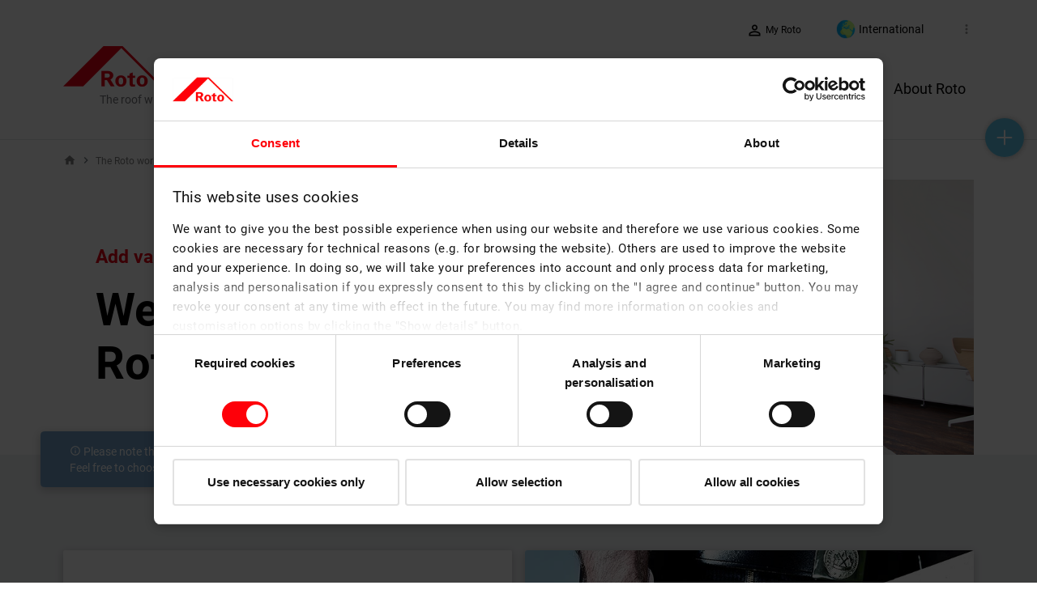

--- FILE ---
content_type: text/html; charset=utf-8
request_url: https://www.roto-international.com/the-roto-world/overview.html?L=9
body_size: 15511
content:
<!DOCTYPE html>
<html lang="en">
<head>

<meta charset="utf-8">
<!-- 
	Umsetzung durch:
	rocket-media GmbH & Co KG
	
	Tel +49 (0)9851/589728-0
	Fax +49 (0)9851/589728-39
	info@rocket-media.de
	www.rocket-media.de
	__________________________

	This website is powered by TYPO3 - inspiring people to share!
	TYPO3 is a free open source Content Management Framework initially created by Kasper Skaarhoj and licensed under GNU/GPL.
	TYPO3 is copyright 1998-2023 of Kasper Skaarhoj. Extensions are copyright of their respective owners.
	Information and contribution at https://typo3.org/
-->


<link rel="shortcut icon" href="/typo3conf/ext/sitepackage/Resources/Public/website/pix/favicon.ico" type="image/x-icon">

<meta name="generator" content="TYPO3 CMS">
<meta name="viewport" content="width=device-width, initial-scale=1">
<meta name="apple-mobile-web-app-capable" content="no">
<meta http-equiv="X-UA-Compatible" content="IE=edge">
<meta property="og:description" content="Whether new construction or renovation.
Loft or small penthouse.
Wherever you set your priorities: Roto has the perfect solution for you.">
<meta property="og:title" content="Overview">
<meta property="og:url" content="https://www.roto-international.com/the-roto-world/overview.html?L=7">
<meta property="og:type" content="website">
<meta property="og:image" content="https://www.roto-international.com/fileadmin/_processed_/6/e/csm_privatkunden_start3_35d47d5f57.jpg">


<link rel="stylesheet" type="text/css" href="/typo3temp/assets/compressed/merged-0a00aa92c633c091a4f609cb2994acef-94598c11a854bb7fca7bbaf1bf883b9d.css?1769410811" media="all">







<script id="Cookiebot" data-culture="EN" src="https://consent.cookiebot.com/uc.js" data-cbid="aa23aed8-d372-459b-880c-7ee71f6b8b3b" data-blockingmode="auto" type="text/javascript"></script>            <!-- Google Tag Manager -->
<script type="text/plain" data-cookieconsent="statistics">(function(w,d,s,l,i){w[l]=w[l]||[];w[l].push({'gtm.start':
new Date().getTime(),event:'gtm.js'});var f=d.getElementsByTagName(s)[0],
j=d.createElement(s),dl=l!='dataLayer'?'&l='+l:'';j.async=true;j.src=
'https://www.googletagmanager.com/gtm.js?id='+i+dl;f.parentNode.insertBefore(j,f);
})(window,document,'script','dataLayer','GTM-TWV4P3M');</script>
<!-- End Google Tag Manager -->            <script>document.cookie='resolution='+Math.max(screen.width,screen.height)+'; path=/';</script>  <script>
    var rotointernational = true;
    var forceCountry = false;
    var forceCountryLongName = "Default";
    var fullCountryList = "HR,EE,LV,RO,UA,BG";
   </script>          <!-- Start Search Engine ID & Key -->
                <script type="text/javascript">
                    var googleApiKeyFE = '{$page.searchApiKey}';
                    var googleCustomSearchEngineIdFE = '{$page.searchEngineID}';
                    var googleCSEempfehlungFE = '{$page.googleCSEempfehlung}';
                    var ceSearchNoResults = '{$page.googleCSEnoResults}';
                </script>
          <!-- End Search Engine ID & Key -->
	<title> Overview of the Roto world | Roto roof window</title>
	<style>
section.contentSection .ce_productheader {
    display: block !important;
}
</style><script>var activateDownloadHandling = false;</script>
<meta name="description" content="Whether new construction or renovation.
Loft or small penthouse.
Wherever you set your priorities: Roto has the perfect solution for you.">
<meta name="date" content="2025-10-02T14:45:07+02:00">
<meta name="robots" content="index,follow">
<link rel="canonical" href="https://www.roto-international.com/the-roto-world/overview.html?L=7">


</head>
<body class="international">





<noscript xmlns:f="http://www.w3.org/1999/html" xmlns:f="http://www.w3.org/1999/html">
    <iframe src="https://www.googletagmanager.com/ns.html?id=GTM-TWV4P3M" height="0" width="0" style="display:none;visibility:hidden"></iframe>
</noscript>




    <header id="header" class=" ">
        <div class="featureNav">
            <div class="container ">
                

                
                    
                

                

                
                        
                            
                        
                    

                
                    
                        
                                <a class="login notRegistered" href="#">
                                    <i class="material-icons">perm_identity</i>
                                    
                                            <span>My Roto</span>
                                        
                                </a>

                                <div class="loginContentWrapper">
                                    
                                    
<div class="tx-felogin-pi1">
		

<!-- ###LOGIN_FORM### -->
<div class="loginContent">
    <form action="/the-roto-world/overview.html?L=9" target="_top" method="post" onsubmit="; return true;">
            <div>Enter your username and password here in order to log in on the website:</div>
            <div class="form-group">
                <label for="user">Username:</label>
                <input type="text" id="user" name="user" value="" class="form-control" placeholder="Your email: " />
            </div>

            <div class="form-group">
                <label for="pass">Password:</label>
                <input type="password" id="pass" name="pass" value="" class="form-control" data-rsa-encryption="" />
            </div>

            <!--###PERMALOGIN_VALID###-->
                <div>
                    <label for="permalogin">Stay logged in:</label>
                    <input name="permalogin" value="0" type="hidden"  id="permaloginHiddenField" />
                    <input name="permalogin" value="1" type="checkbox"  id="permalogin"  onclick="document.getElementById('permaloginHiddenField').disabled = this.checked;" />
                </div>
            <!--###PERMALOGIN_VALID###-->

            <div class="row">
                <div class="col-12 text-right">
                    <button class="btn btn-primary" type="submit">
                        Login  <i class="material-icons">keyboard_arrow_right</i>
                    </button>
                </div>
            </div>

            <div class="felogin-hidden">
                <input type="hidden" name="logintype" value="login" />
                <input type="hidden" name="pid" value="5997,9423,9422@6f9057f34ff5e76ea36c3912de7246832dfea710" />
                <input type="hidden" name="redirect_url" value="/mein-roto.html?L=9" />
                <input type="hidden" name="tx_felogin_pi1[noredirect]" value="0" />
                
            </div>
    </form>

    <div class="loginWrapperBottom">
        <!--###FORGOTP_VALID###-->
        <span><a href="/the-roto-world/overview.html?L=9&amp;tx_felogin_pi1%5Bforgot%5D=1&amp;cHash=3e1e494311faf5d88b96017020123f05" rel="nofollow">Forgot your password?</a></span>
        <!--###FORGOTP_VALID###-->
    </div>
</div>

<!-- ###LOGIN_FORM### -->


	</div>
	



                                    
                                        <span>
                                            <a href="/register.html?L=7&amp;showformular=0&amp;cHash=cb4112acde12232c153f5152300a5d99">
                                                Go to registration
                                            </a>
                                        </span>
                                    
                                </div>
                            
                    
                

                

                
                    <div id="langNav">
                        <div class="langNavTitle">
                            <img alt="flag en" src="/typo3conf/ext/sitepackage/Resources/Public/website/pix/flags/en.png" width="128" height="128" />
                            <span>International</span>
                        </div>
                        <div class="langNavDropdown">
                            <div class="langNavInner">
                                <ul class="firstLevel">
                                    <li class="mobileLangHead">Choose language<i class="material-icons closeButton">close</i></li>
                                    
                                        
                                            
                                                    <li><a href="https://www.roto-international.com/bg.html" class="bg" style="background-image: url(/typo3conf/ext/sitepackage/Resources/Public/website/pix/flags/bg.png)">Bâlgarija</a></li>
                                                
                                        
                                            
                                                    <li><a href="https://www.roto-dakvensters.be" class="be-nl" style="background-image: url(/typo3conf/ext/sitepackage/Resources/Public/website/pix/flags/be-nl.png)">Belgium</a></li>
                                                
                                        
                                            
                                                    <li><a href="https://www.roto-fenetres-de-toit.be" class="be-fr" style="background-image: url(/typo3conf/ext/sitepackage/Resources/Public/website/pix/flags/be-fr.png)">Belgian</a></li>
                                                
                                        
                                            
                                                    <li><a href="https://www.rotostresniokna.cz" class="cz" style="background-image: url(/typo3conf/ext/sitepackage/Resources/Public/website/pix/flags/cz.png)">Ceska Republika</a></li>
                                                
                                        
                                            
                                                    <li><a href="https://www.roto-dachfenster.de" class="de" style="background-image: url(/typo3conf/ext/sitepackage/Resources/Public/website/pix/flags/de.png)">Germany</a></li>
                                                
                                        
                                            
                                                    <li><a href="https://www.roto-international.com/ee.html" class="ee" style="background-image: url(/typo3conf/ext/sitepackage/Resources/Public/website/pix/flags/ee.png)">Eesti</a></li>
                                                
                                        
                                            
                                                    <li><a href="https://www.roto-international.com/es.html" class="es" style="background-image: url(/typo3conf/ext/sitepackage/Resources/Public/website/pix/flags/es.png)">España</a></li>
                                                
                                        
                                            
                                                    <li><a href="https://www.roto-fenetres-de-toit.fr" class="fr" style="background-image: url(/typo3conf/ext/sitepackage/Resources/Public/website/pix/flags/fr.png)">France</a></li>
                                                
                                        
                                            
                                                    <li><a href="http://www.roto-international.com/gr/" class="gr" style="background-image: url(/typo3conf/ext/sitepackage/Resources/Public/website/pix/flags/gr.png)">Ελλαδα</a></li>
                                                
                                        
                                            
                                                    <li><a href="https://www.roto-international.com/hr.html" class="hr" style="background-image: url(/typo3conf/ext/sitepackage/Resources/Public/website/pix/flags/hr.png)">Hrvatska</a></li>
                                                
                                        
                                            
                                                    <li><a href="https://www.finestrepertettiroto.it/" class="it" style="background-image: url(/typo3conf/ext/sitepackage/Resources/Public/website/pix/flags/it.png)">Italian</a></li>
                                                
                                        
                                            
                                                    <li><a href="http://www.roto-international.com/kz/" class="kz" style="background-image: url(/typo3conf/ext/sitepackage/Resources/Public/website/pix/flags/kz.png)">Қазақ</a></li>
                                                
                                        
                                            
                                                    <li><a href="https://www.roto-international.com/lv.html" class="lv" style="background-image: url(/typo3conf/ext/sitepackage/Resources/Public/website/pix/flags/lv.png)">Latvija</a></li>
                                                
                                        
                                            
                                                    <li><a href="https://www.roto-international.com/lt.html" class="lt" style="background-image: url(/typo3conf/ext/sitepackage/Resources/Public/website/pix/flags/lt.png)">Lietuva</a></li>
                                                
                                        
                                            
                                                    <li><a href="https://www.rototetoablak.hu" class="hu" style="background-image: url(/typo3conf/ext/sitepackage/Resources/Public/website/pix/flags/hu.png)">Magyarorszag</a></li>
                                                
                                        
                                            
                                                    <li><a href="https://www.roto-dakvensters.nl" class="nl" style="background-image: url(/typo3conf/ext/sitepackage/Resources/Public/website/pix/flags/nl.png)">Netherlands</a></li>
                                                
                                        
                                            
                                                    <li><a href="https://www.roto-dachfenster.at" class="at" style="background-image: url(/typo3conf/ext/sitepackage/Resources/Public/website/pix/flags/at.png)">Austria</a></li>
                                                
                                        
                                            
                                                    <li><a href="https://www.roto-oknadachowe.pl" class="pl" style="background-image: url(/typo3conf/ext/sitepackage/Resources/Public/website/pix/flags/pl.png)">Polska</a></li>
                                                
                                        
                                            
                                                    <li><a href="https://www.roto-international.com/pt.html" class="pt" style="background-image: url(/typo3conf/ext/sitepackage/Resources/Public/website/pix/flags/pt.png)">Portugal</a></li>
                                                
                                        
                                            
                                                    <li><a href="https://www.roto-international.com/ro.html" class="ro" style="background-image: url(/typo3conf/ext/sitepackage/Resources/Public/website/pix/flags/ro.png)">Romania</a></li>
                                                
                                        
                                            
                                                    <li class="hasSub">
                                                        <span class="ch" style="background-image: url(/typo3conf/ext/sitepackage/Resources/Public/website/pix/flags/ch.png)">Switzerland <i class="material-icons">keyboard_arrow_right</i></span>
                                                        <ul class="secondLevel">
                                                            <li class="back"><span><i class="material-icons">keyboard_arrow_left</i> Switzerland</span></li>
                                                            
                                                                
                                                                    <li><a href="https://www.roto-dachfenster.ch" class="">German</a></li>
                                                                
                                                                    <li><a href="https://www.roto-fenetres-de-toit.ch" class="">Français</a></li>
                                                                
                                                            
                                                        </ul>
                                                    </li>
                                                
                                        
                                            
                                                    <li><a href="https://www.roto-international.com/rs.html" class="rs" style="background-image: url(/typo3conf/ext/sitepackage/Resources/Public/website/pix/flags/rs.png)">Srbija</a></li>
                                                
                                        
                                            
                                                    <li><a href="https://www.roto-international.com/si.html" class="si" style="background-image: url(/typo3conf/ext/sitepackage/Resources/Public/website/pix/flags/si.png)">Slovenija</a></li>
                                                
                                        
                                            
                                                    <li><a href="https://www.rotostresneokna.sk" class="sk" style="background-image: url(/typo3conf/ext/sitepackage/Resources/Public/website/pix/flags/sk.png)">Slovensko</a></li>
                                                
                                        
                                            
                                                    <li><a href="https://www.roto-international.com/tr.html" class="tr" style="background-image: url(/typo3conf/ext/sitepackage/Resources/Public/website/pix/flags/tr.png)">Turkiye</a></li>
                                                
                                        
                                            
                                                    <li><a href="https://www.roto-international.com/uk.html" class="uk" style="background-image: url(/typo3conf/ext/sitepackage/Resources/Public/website/pix/flags/uk.png)">United Kingdom incl. Northern Ireland</a></li>
                                                
                                        
                                            
                                                    <li><a href="https://www.roto-international.com/ua.html" class="ua" style="background-image: url(/typo3conf/ext/sitepackage/Resources/Public/website/pix/flags/ua.png)">Ukraine</a></li>
                                                
                                        
                                    
                                </ul>
                            </div>
                        </div>
                    </div>
                

                

                <div class="specialNavigation" dir="ltr">
                    <i class="material-icons">more_vert</i>
                    <div class="listWrapper">
                        <ul class="list-unstyled specialNavigationList disableFeUserSelect">
                            

                            
                                
                                    <li data-groupcookie="homeowners" data-countrycookie="DEFAULT" data-hiddenFeGroup="" data-hiddencountry="" class=" hiddenCountryElement hiddenFeGroupElement showCe">
                                        <a href="/about-roto/contact-us.html?L=7">Contact</a>
                                    </li>
                                
                            
                        </ul>
                    </div>
                </div>
            </div>
        </div>
        <div class="container">
            <div class="row headerBar">
                <div class="col-12 col-md-2 logo" itemscope itemtype="http://schema.org/Store">
                    
                            <a title="The roof window." href="/?L=7">
                                <img itemprop="logo" alt="The roof window." src="/typo3conf/ext/sitepackage/Resources/Public/website/pix/Logo_without_font.png" width="164" height="50" />
                                <span class="rotoDachfensterTitle">The roof window.</span>
                            </a>
                        
                </div>
                <div class="col-12 col-md-10 text-right">
                    <nav id="mainNav">
                        <ul class="list-inline">
                            
                                
                                    <li class="list-inline-item act hiddenCountryElement hiddenFeGroupElement showCe" data-groupcookie="homeowners" data-countrycookie="DEFAULT" data-hiddenFeGroup="" data-hiddencountry="">
                                        
                                                <span data-target="5013">The Roto world</span>
                                            
                                    </li>
                                
                                    <li class="list-inline-item  hiddenCountryElement hiddenFeGroupElement showCe" data-groupcookie="homeowners" data-countrycookie="DEFAULT" data-hiddenFeGroup="" data-hiddencountry="0">
                                        
                                                <span data-target="4560">Roto products</span>
                                            
                                    </li>
                                
                                    <li class="list-inline-item  hiddenCountryElement hiddenFeGroupElement showCe" data-groupcookie="homeowners" data-countrycookie="DEFAULT" data-hiddenFeGroup="" data-hiddencountry="0">
                                        
                                                <span data-target="4714">Service center</span>
                                            
                                    </li>
                                
                                    <li class="list-inline-item  hiddenCountryElement hiddenFeGroupElement showCe" data-groupcookie="homeowners" data-countrycookie="DEFAULT" data-hiddenFeGroup="" data-hiddencountry="0">
                                        
                                                <span data-target="4745">About Roto</span>
                                            
                                    </li>
                                
                            
                        </ul>
                    </nav>
                </div>

                
                    
                

                <button class="mobileMainNavToggle hamburger hamburger--spin js-hamburger" type="button">
                    <span class="hamburger-box">
                        <span class="hamburger-inner"></span>
                    </span>
                </button>
            </div>
        </div>
    </header>

    <div id="mobileMenu" class=" ">
        <div class="mobileMenuWrapper">
            <ul class="firstLevel">
                
                    
                


                
                    
                        <li class="act hiddenCountryElement hiddenFeGroupElement showCe" data-groupcookie="homeowners" data-countrycookie="DEFAULT" data-hiddenFeGroup="" data-hiddencountry="">
                            
                                    <span class="mobileTrigger">The Roto world</span>
                                    <ul class="secondLevel">
                                        <li class="levelBack"><span class="mobileTriggerBack" data-target="secondLevel">main menu</span></li>
                                        
                                            
                                                <li class="act hiddenCountryElement hiddenFeGroupElement showCe" data-groupcookie="homeowners" data-countrycookie="DEFAULT" data-hiddenFeGroup="" data-hiddencountry="0">
                                                    
                                                            <a href="/the-roto-world/overview.html?L=7">Overview</a>
                                                        
                                                </li>
                                            
                                                <li data-groupcookie="homeowners" data-countrycookie="DEFAULT" data-hiddenFeGroup="" data-hiddencountry="0" class=" hiddenCountryElement hiddenFeGroupElement showCe">
                                                    
                                                            <a href="/the-roto-world/window-openings.html?L=7">Window openings</a>
                                                        
                                                </li>
                                            
                                                <li data-groupcookie="homeowners" data-countrycookie="DEFAULT" data-hiddenFeGroup="" data-hiddencountry="0" class=" hiddenCountryElement hiddenFeGroupElement showCe">
                                                    
                                                            <a href="/the-roto-world/healthy-home.html?L=7">Healthy home</a>
                                                        
                                                </li>
                                            
                                                <li data-groupcookie="homeowners" data-countrycookie="DEFAULT" data-hiddenFeGroup="" data-hiddencountry="" class=" hiddenCountryElement hiddenFeGroupElement showCe">
                                                    
                                                            <a href="/the-roto-world/renovation-with-roto.html?L=7">Renovation with Roto</a>
                                                        
                                                </li>
                                            
                                                <li data-groupcookie="homeowners" data-countrycookie="DEFAULT" data-hiddenFeGroup="" data-hiddencountry="0" class=" hiddenCountryElement hiddenFeGroupElement showCe">
                                                    
                                                            <span class="mobileTrigger">Installation solutions</span>
                                                            <ul class="thirdLevel">
                                                                <li class="levelBack"><span class="mobileTriggerBack" data-target="thirdLevel">Installation solutions</span></li>
                                                                
                                                                    
                                                                        <li data-groupcookie="homeowners" data-countrycookie="DEFAULT" data-hiddenFeGroup="" data-hiddencountry="0" class=" hiddenCountryElement hiddenFeGroupElement showCe">
                                                                            
                                                                                    <a href="/the-roto-world/installation-solutions/overview.html?L=7">Overview</a>
                                                                                
                                                                        </li>
                                                                    
                                                                        <li data-groupcookie="homeowners" data-countrycookie="DEFAULT" data-hiddenFeGroup="" data-hiddencountry="" class=" hiddenCountryElement hiddenFeGroupElement showCe">
                                                                            
                                                                                    <a href="/the-roto-world/installation-solutions/kurt-and-karl.html?L=7">Kurt and Karl</a>
                                                                                
                                                                        </li>
                                                                    
                                                                        <li data-groupcookie="homeowners" data-countrycookie="DEFAULT" data-hiddenFeGroup="" data-hiddencountry="" class=" hiddenCountryElement hiddenFeGroupElement showCe">
                                                                            
                                                                                    <a href="/the-roto-world/installation-solutions/roto-designo-r6r8-quadro.html?L=7">Roto Designo R6/R8 Quadro</a>
                                                                                
                                                                        </li>
                                                                    
                                                                        <li data-groupcookie="homeowners" data-countrycookie="DEFAULT" data-hiddenFeGroup="0" data-hiddencountry="0" class=" hiddenCountryElement hiddenFeGroupElement showCe">
                                                                            
                                                                                    <a href="/the-roto-world/installation-solutions/click-installation.html?L=7">Click installation</a>
                                                                                
                                                                        </li>
                                                                    
                                                                
                                                            </ul>
                                                        
                                                </li>
                                            
                                                <li data-groupcookie="homeowners" data-countrycookie="DEFAULT" data-hiddenFeGroup="" data-hiddencountry="" class=" hiddenCountryElement hiddenFeGroupElement showCe">
                                                    
                                                            <span class="mobileTrigger">Inspiration for loft space</span>
                                                            <ul class="thirdLevel">
                                                                <li class="levelBack"><span class="mobileTriggerBack" data-target="thirdLevel">Inspiration for loft space</span></li>
                                                                
                                                                    
                                                                        <li data-groupcookie="homeowners" data-countrycookie="DEFAULT" data-hiddenFeGroup="" data-hiddencountry="0" class=" hiddenCountryElement hiddenFeGroupElement showCe">
                                                                            
                                                                                    <a href="/the-roto-world/inspiration-for-loft-space/overview.html?L=7">Overview</a>
                                                                                
                                                                        </li>
                                                                    
                                                                        <li data-groupcookie="homeowners" data-countrycookie="DEFAULT" data-hiddenFeGroup="" data-hiddencountry="0" class=" hiddenCountryElement hiddenFeGroupElement showCe">
                                                                            
                                                                                    <a href="/the-roto-world/inspiration-for-loft-space/reference-objects.html?L=7">Reference objects</a>
                                                                                
                                                                        </li>
                                                                    
                                                                        <li data-groupcookie="homeowners" data-countrycookie="DEFAULT" data-hiddenFeGroup="" data-hiddencountry="" class=" hiddenCountryElement hiddenFeGroupElement showCe">
                                                                            
                                                                                    <a href="/the-roto-world/inspiration-for-loft-space/a-window-suited-for-your-room.html?L=7">A window suited for your room</a>
                                                                                
                                                                        </li>
                                                                    
                                                                
                                                            </ul>
                                                        
                                                </li>
                                            
                                        
                                    </ul>
                                
                        </li>
                    
                        <li data-groupcookie="homeowners" data-countrycookie="DEFAULT" data-hiddenFeGroup="" data-hiddencountry="0" class=" hiddenCountryElement hiddenFeGroupElement showCe">
                            
                                    <span class="mobileTrigger">Roto products</span>
                                    <ul class="secondLevel">
                                        <li class="levelBack"><span class="mobileTriggerBack" data-target="secondLevel">main menu</span></li>
                                        
                                            
                                                <li data-groupcookie="homeowners" data-countrycookie="DEFAULT" data-hiddenFeGroup="" data-hiddencountry="0" class=" hiddenCountryElement hiddenFeGroupElement showCe">
                                                    
                                                            <a href="/roto-products/overview.html?L=7">Overview</a>
                                                        
                                                </li>
                                            
                                                <li data-groupcookie="homeowners" data-countrycookie="DEFAULT" data-hiddenFeGroup="" data-hiddencountry="0" class=" hiddenCountryElement hiddenFeGroupElement showCe">
                                                    
                                                            <span class="mobileTrigger">Pivot roof window</span>
                                                            <ul class="thirdLevel">
                                                                <li class="levelBack"><span class="mobileTriggerBack" data-target="thirdLevel">Pivot roof window</span></li>
                                                                
                                                                    
                                                                        <li data-groupcookie="homeowners" data-countrycookie="DEFAULT" data-hiddenFeGroup="" data-hiddencountry="" class=" hiddenCountryElement hiddenFeGroupElement showCe">
                                                                            
                                                                                    <a href="/roto-products/pivot-roof-window/overview.html?L=7">Overview</a>
                                                                                
                                                                        </li>
                                                                    
                                                                        <li data-groupcookie="homeowners" data-countrycookie="DEFAULT" data-hiddenFeGroup="" data-hiddencountry="0" class=" hiddenCountryElement hiddenFeGroupElement showCe">
                                                                            
                                                                                    <a href="/roto-products/pivot-roof-window/designo-r4.html?L=7">Designo R4</a>
                                                                                
                                                                        </li>
                                                                    
                                                                        <li data-groupcookie="homeowners" data-countrycookie="DEFAULT" data-hiddenFeGroup="" data-hiddencountry="" class=" hiddenCountryElement hiddenFeGroupElement showCe">
                                                                            
                                                                                    <a href="/roto-products/pivot-roof-window/designo-r6.html?L=7">Designo R6</a>
                                                                                
                                                                        </li>
                                                                    
                                                                        <li data-groupcookie="homeowners" data-countrycookie="DEFAULT" data-hiddenFeGroup="" data-hiddencountry="0" class=" hiddenCountryElement hiddenFeGroupElement showCe">
                                                                            
                                                                                    <a href="/roto-products/pivot-roof-window/rotoq.html?L=7">RotoQ</a>
                                                                                
                                                                        </li>
                                                                    
                                                                
                                                            </ul>
                                                        
                                                </li>
                                            
                                                <li data-groupcookie="homeowners" data-countrycookie="DEFAULT" data-hiddenFeGroup="" data-hiddencountry="0" class=" hiddenCountryElement hiddenFeGroupElement showCe">
                                                    
                                                            <span class="mobileTrigger">Top-third pivot roof window</span>
                                                            <ul class="thirdLevel">
                                                                <li class="levelBack"><span class="mobileTriggerBack" data-target="thirdLevel">Top-third pivot roof window</span></li>
                                                                
                                                                    
                                                                        <li data-groupcookie="homeowners" data-countrycookie="DEFAULT" data-hiddenFeGroup="" data-hiddencountry="0" class=" hiddenCountryElement hiddenFeGroupElement showCe">
                                                                            
                                                                                    <a href="/roto-products/top-third-pivot-roof-window/overview.html?L=7">Overview</a>
                                                                                
                                                                        </li>
                                                                    
                                                                        <li data-groupcookie="homeowners" data-countrycookie="DEFAULT" data-hiddenFeGroup="" data-hiddencountry="" class=" hiddenCountryElement hiddenFeGroupElement showCe">
                                                                            
                                                                                    <a href="/roto-products/top-third-pivot-roof-window/designo-r7.html?L=7">Designo R7</a>
                                                                                
                                                                        </li>
                                                                    
                                                                
                                                            </ul>
                                                        
                                                </li>
                                            
                                                <li data-groupcookie="homeowners" data-countrycookie="DEFAULT" data-hiddenFeGroup="" data-hiddencountry="0" class=" hiddenCountryElement hiddenFeGroupElement showCe">
                                                    
                                                            <span class="mobileTrigger">Top-hung roof window</span>
                                                            <ul class="thirdLevel">
                                                                <li class="levelBack"><span class="mobileTriggerBack" data-target="thirdLevel">Top-hung roof window</span></li>
                                                                
                                                                    
                                                                        <li data-groupcookie="homeowners" data-countrycookie="DEFAULT" data-hiddenFeGroup="" data-hiddencountry="0" class=" hiddenCountryElement hiddenFeGroupElement showCe">
                                                                            
                                                                                    <a href="/roto-products/top-hung-roof-window/overview.html?L=7">Overview</a>
                                                                                
                                                                        </li>
                                                                    
                                                                        <li data-groupcookie="homeowners" data-countrycookie="DEFAULT" data-hiddenFeGroup="" data-hiddencountry="0" class=" hiddenCountryElement hiddenFeGroupElement showCe">
                                                                            
                                                                                    <a href="/roto-products/top-hung-roof-window/designo-r8.html?L=7">Designo R8</a>
                                                                                
                                                                        </li>
                                                                    
                                                                
                                                            </ul>
                                                        
                                                </li>
                                            
                                                <li data-groupcookie="homeowners" data-countrycookie="DEFAULT" data-hiddenFeGroup="" data-hiddencountry="" class=" hiddenCountryElement hiddenFeGroupElement showCe">
                                                    
                                                            <span class="mobileTrigger">OnTop flat roof windows</span>
                                                            <ul class="thirdLevel">
                                                                <li class="levelBack"><span class="mobileTriggerBack" data-target="thirdLevel">OnTop flat roof windows</span></li>
                                                                
                                                                    
                                                                        <li data-groupcookie="homeowners" data-countrycookie="DEFAULT" data-hiddenFeGroup="" data-hiddencountry="" class=" hiddenCountryElement hiddenFeGroupElement showCe">
                                                                            
                                                                                    <a href="/roto-products/ontop-flat-roof-windows/overview.html?L=7">Overview</a>
                                                                                
                                                                        </li>
                                                                    
                                                                        <li data-groupcookie="homeowners" data-countrycookie="DEFAULT" data-hiddenFeGroup="" data-hiddencountry="" class=" hiddenCountryElement hiddenFeGroupElement showCe">
                                                                            
                                                                                    <a href="/roto-products/ontop-flat-roof-windows/ontop-fixed-flat-roof-window.html?L=7">OnTop Fixed flat roof window</a>
                                                                                
                                                                        </li>
                                                                    
                                                                        <li data-groupcookie="homeowners" data-countrycookie="DEFAULT" data-hiddenFeGroup="" data-hiddencountry="" class=" hiddenCountryElement hiddenFeGroupElement showCe">
                                                                            
                                                                                    <a href="/roto-products/ontop-flat-roof-windows/ontop-tronic-flat-roof-window.html?L=7">OnTop Tronic flat roof window</a>
                                                                                
                                                                        </li>
                                                                    
                                                                        <li data-groupcookie="homeowners" data-countrycookie="DEFAULT" data-hiddenFeGroup="" data-hiddencountry="" class=" hiddenCountryElement hiddenFeGroupElement showCe">
                                                                            
                                                                                    <a href="/roto-products/ontop-flat-roof-windows/ontop-smoke-extraction-flat-roof-window.html?L=7">OnTop Smoke extraction flat roof window</a>
                                                                                
                                                                        </li>
                                                                    
                                                                        <li data-groupcookie="homeowners" data-countrycookie="DEFAULT" data-hiddenFeGroup="" data-hiddencountry="" class=" hiddenCountryElement hiddenFeGroupElement showCe">
                                                                            
                                                                                    <span class="mobileTrigger">OnTop Add-on equippment</span>
                                                                                    <ul class="fourthLevel">
                                                                                        <li class="levelBack"><span class="mobileTriggerBack" data-target="fourthLevel">OnTop Add-on equippment</span></li>
                                                                                        
                                                                                            
                                                                                                <li data-groupcookie="homeowners" data-countrycookie="DEFAULT" data-hiddenFeGroup="" data-hiddencountry="" class=" hiddenCountryElement hiddenFeGroupElement showCe">
                                                                                                    <a href="/roto-products/ontop-flat-roof-windows/ontop-add-on-equippment/overview.html?L=7">Overview</a>
                                                                                                </li>
                                                                                            
                                                                                                <li data-groupcookie="homeowners" data-countrycookie="DEFAULT" data-hiddenFeGroup="" data-hiddencountry="" class=" hiddenCountryElement hiddenFeGroupElement showCe">
                                                                                                    <a href="/roto-products/ontop-flat-roof-windows/ontop-add-on-equippment/extension-kerb.html?L=7">Extension kerb</a>
                                                                                                </li>
                                                                                            
                                                                                                <li data-groupcookie="homeowners" data-countrycookie="DEFAULT" data-hiddenFeGroup="" data-hiddencountry="" class=" hiddenCountryElement hiddenFeGroupElement showCe">
                                                                                                    <a href="/roto-products/ontop-flat-roof-windows/ontop-add-on-equippment/frame-for-pitched-installation.html?L=7">Frame for pitched installation</a>
                                                                                                </li>
                                                                                            
                                                                                        
                                                                                    </ul>
                                                                                
                                                                        </li>
                                                                    
                                                                        <li data-groupcookie="homeowners" data-countrycookie="DEFAULT" data-hiddenFeGroup="" data-hiddencountry="" class=" hiddenCountryElement hiddenFeGroupElement showCe">
                                                                            
                                                                                    <span class="mobileTrigger">OnTop Flat roof window accessories</span>
                                                                                    <ul class="fourthLevel">
                                                                                        <li class="levelBack"><span class="mobileTriggerBack" data-target="fourthLevel">OnTop Flat roof window accessories</span></li>
                                                                                        
                                                                                            
                                                                                                <li data-groupcookie="homeowners" data-countrycookie="DEFAULT" data-hiddenFeGroup="" data-hiddencountry="" class=" hiddenCountryElement hiddenFeGroupElement showCe">
                                                                                                    <a href="/roto-products/ontop-flat-roof-windows/ontop-flat-roof-window-accessories/ontop-pleatted-blinds.html?L=7">OnTop Pleatted blinds</a>
                                                                                                </li>
                                                                                            
                                                                                        
                                                                                    </ul>
                                                                                
                                                                        </li>
                                                                    
                                                                
                                                            </ul>
                                                        
                                                </li>
                                            
                                                <li data-groupcookie="homeowners" data-countrycookie="DEFAULT" data-hiddenFeGroup="" data-hiddencountry="0" class=" hiddenCountryElement hiddenFeGroupElement showCe">
                                                    
                                                            <span class="mobileTrigger">Special application windows</span>
                                                            <ul class="thirdLevel">
                                                                <li class="levelBack"><span class="mobileTriggerBack" data-target="thirdLevel">Special application windows</span></li>
                                                                
                                                                    
                                                                        <li data-groupcookie="homeowners" data-countrycookie="DEFAULT" data-hiddenFeGroup="" data-hiddencountry="0" class=" hiddenCountryElement hiddenFeGroupElement showCe">
                                                                            
                                                                                    <a href="/roto-products/special-application-windows/overview.html?L=7">Overview</a>
                                                                                
                                                                        </li>
                                                                    
                                                                        <li data-groupcookie="homeowners" data-countrycookie="DEFAULT" data-hiddenFeGroup="" data-hiddencountry="" class=" hiddenCountryElement hiddenFeGroupElement showCe">
                                                                            
                                                                                    <a href="/roto-products/special-application-windows/designo-r1-combining-window.html?L=7">Designo R1 combining window</a>
                                                                                
                                                                        </li>
                                                                    
                                                                        <li data-groupcookie="homeowners" data-countrycookie="DEFAULT" data-hiddenFeGroup="" data-hiddencountry="" class=" hiddenCountryElement hiddenFeGroupElement showCe">
                                                                            
                                                                                    <a href="/roto-products/special-application-windows/designo-r2-rooflight.html?L=7">Designo R2 rooflight</a>
                                                                                
                                                                        </li>
                                                                    
                                                                        <li data-groupcookie="homeowners" data-countrycookie="DEFAULT" data-hiddenFeGroup="" data-hiddencountry="" class=" hiddenCountryElement hiddenFeGroupElement showCe">
                                                                            
                                                                                    <a href="/roto-products/special-application-windows/deisgno-r3-side-hung-emergency-escape-roof-window.html?L=7">Roto Designo R3 side-hung roof access window</a>
                                                                                
                                                                        </li>
                                                                    
                                                                        <li data-groupcookie="homeowners" data-countrycookie="DEFAULT" data-hiddenFeGroup="" data-hiddencountry="" class=" hiddenCountryElement hiddenFeGroupElement showCe">
                                                                            
                                                                                    <a href="/roto-products/special-application-windows/deisgno-r5-smoke-extraction-roof-window.html?L=7">Designo R5 smoke extraction roof window</a>
                                                                                
                                                                        </li>
                                                                    
                                                                
                                                            </ul>
                                                        
                                                </li>
                                            
                                                <li data-groupcookie="homeowners" data-countrycookie="DEFAULT" data-hiddenFeGroup="" data-hiddencountry="0" class=" hiddenCountryElement hiddenFeGroupElement showCe">
                                                    
                                                            <span class="mobileTrigger">Accessories</span>
                                                            <ul class="thirdLevel">
                                                                <li class="levelBack"><span class="mobileTriggerBack" data-target="thirdLevel">Accessories</span></li>
                                                                
                                                                    
                                                                        <li data-groupcookie="homeowners" data-countrycookie="DEFAULT" data-hiddenFeGroup="" data-hiddencountry="0" class=" hiddenCountryElement hiddenFeGroupElement showCe">
                                                                            
                                                                                    <a href="/roto-products/accessories/overview.html?L=7">Overview</a>
                                                                                
                                                                        </li>
                                                                    
                                                                        <li data-groupcookie="homeowners" data-countrycookie="DEFAULT" data-hiddenFeGroup="" data-hiddencountry="0" class=" hiddenCountryElement hiddenFeGroupElement showCe">
                                                                            
                                                                                    <span class="mobileTrigger">External accessories</span>
                                                                                    <ul class="fourthLevel">
                                                                                        <li class="levelBack"><span class="mobileTriggerBack" data-target="fourthLevel">External accessories</span></li>
                                                                                        
                                                                                            
                                                                                                <li data-groupcookie="homeowners" data-countrycookie="DEFAULT" data-hiddenFeGroup="" data-hiddencountry="0" class=" hiddenCountryElement hiddenFeGroupElement showCe">
                                                                                                    <a href="/roto-products/accessories/external-accessories/overview.html?L=7">Overview</a>
                                                                                                </li>
                                                                                            
                                                                                                <li data-groupcookie="homeowners" data-countrycookie="DEFAULT" data-hiddenFeGroup="" data-hiddencountry="" class=" hiddenCountryElement hiddenFeGroupElement showCe">
                                                                                                    <a href="/roto-products/accessories/external-accessories/external-roller-shutter.html?L=7">External roller shutter</a>
                                                                                                </li>
                                                                                            
                                                                                                <li data-groupcookie="homeowners" data-countrycookie="DEFAULT" data-hiddenFeGroup="" data-hiddencountry="" class=" hiddenCountryElement hiddenFeGroupElement showCe">
                                                                                                    <a href="/roto-products/accessories/external-accessories/external-awning.html?L=7">External awning</a>
                                                                                                </li>
                                                                                            
                                                                                                <li data-groupcookie="homeowners" data-countrycookie="DEFAULT" data-hiddenFeGroup="" data-hiddencountry="" class=" hiddenCountryElement hiddenFeGroupElement showCe">
                                                                                                    <a href="/roto-products/accessories/external-accessories/screen-exterior-blind.html?L=7">Screen external awning</a>
                                                                                                </li>
                                                                                            
                                                                                        
                                                                                    </ul>
                                                                                
                                                                        </li>
                                                                    
                                                                        <li data-groupcookie="homeowners" data-countrycookie="DEFAULT" data-hiddenFeGroup="" data-hiddencountry="0" class=" hiddenCountryElement hiddenFeGroupElement showCe">
                                                                            
                                                                                    <span class="mobileTrigger">Interior accessories</span>
                                                                                    <ul class="fourthLevel">
                                                                                        <li class="levelBack"><span class="mobileTriggerBack" data-target="fourthLevel">Interior accessories</span></li>
                                                                                        
                                                                                            
                                                                                                <li data-groupcookie="homeowners" data-countrycookie="DEFAULT" data-hiddenFeGroup="" data-hiddencountry="0" class=" hiddenCountryElement hiddenFeGroupElement showCe">
                                                                                                    <a href="/roto-products/accessories/interior-accessories/overview.html?L=7">Overview</a>
                                                                                                </li>
                                                                                            
                                                                                                <li data-groupcookie="homeowners" data-countrycookie="DEFAULT" data-hiddenFeGroup="" data-hiddencountry="" class=" hiddenCountryElement hiddenFeGroupElement showCe">
                                                                                                    <a href="/roto-products/accessories/interior-accessories/blackout-roller-blind.html?L=7">Blackout roller blind</a>
                                                                                                </li>
                                                                                            
                                                                                                <li data-groupcookie="homeowners" data-countrycookie="DEFAULT" data-hiddenFeGroup="" data-hiddencountry="" class=" hiddenCountryElement hiddenFeGroupElement showCe">
                                                                                                    <a href="/roto-products/accessories/interior-accessories/exclusiv-roller-blind.html?L=7">Exclusiv roller blind</a>
                                                                                                </li>
                                                                                            
                                                                                                <li data-groupcookie="homeowners" data-countrycookie="DEFAULT" data-hiddenFeGroup="" data-hiddencountry="" class=" hiddenCountryElement hiddenFeGroupElement showCe">
                                                                                                    <a href="/roto-products/accessories/interior-accessories/pleated-blind.html?L=7">Pleated blind</a>
                                                                                                </li>
                                                                                            
                                                                                                <li data-groupcookie="homeowners" data-countrycookie="DEFAULT" data-hiddenFeGroup="" data-hiddencountry="" class=" hiddenCountryElement hiddenFeGroupElement showCe">
                                                                                                    <a href="/roto-products/accessories/interior-accessories/venetian-blind.html?L=7">Venetian blind</a>
                                                                                                </li>
                                                                                            
                                                                                                <li data-groupcookie="homeowners" data-countrycookie="DEFAULT" data-hiddenFeGroup="" data-hiddencountry="" class=" hiddenCountryElement hiddenFeGroupElement showCe">
                                                                                                    <a href="/roto-products/accessories/interior-accessories/insect-protection-blind.html?L=7">Insect protection blind</a>
                                                                                                </li>
                                                                                            
                                                                                        
                                                                                    </ul>
                                                                                
                                                                        </li>
                                                                    
                                                                
                                                            </ul>
                                                        
                                                </li>
                                            
                                                <li data-groupcookie="homeowners" data-countrycookie="DEFAULT" data-hiddenFeGroup="" data-hiddencountry="0" class=" hiddenCountryElement hiddenFeGroupElement showCe">
                                                    
                                                            <span class="mobileTrigger">Add-on equipment</span>
                                                            <ul class="thirdLevel">
                                                                <li class="levelBack"><span class="mobileTriggerBack" data-target="thirdLevel">Add-on equipment</span></li>
                                                                
                                                                    
                                                                        <li data-groupcookie="homeowners" data-countrycookie="DEFAULT" data-hiddenFeGroup="" data-hiddencountry="0" class=" hiddenCountryElement hiddenFeGroupElement showCe">
                                                                            
                                                                                    <a href="/roto-products/add-on-equipment/overview.html?L=7">Overview</a>
                                                                                
                                                                        </li>
                                                                    
                                                                        <li data-groupcookie="homeowners" data-countrycookie="DEFAULT" data-hiddenFeGroup="" data-hiddencountry="0" class=" hiddenCountryElement hiddenFeGroupElement showCe">
                                                                            
                                                                                    <span class="mobileTrigger">Flashing</span>
                                                                                    <ul class="fourthLevel">
                                                                                        <li class="levelBack"><span class="mobileTriggerBack" data-target="fourthLevel">Flashing</span></li>
                                                                                        
                                                                                            
                                                                                                <li data-groupcookie="homeowners" data-countrycookie="DEFAULT" data-hiddenFeGroup="" data-hiddencountry="0" class=" hiddenCountryElement hiddenFeGroupElement showCe">
                                                                                                    <a href="/roto-products/add-on-equipment/flashing/overview.html?L=7">Overview</a>
                                                                                                </li>
                                                                                            
                                                                                                <li data-groupcookie="homeowners" data-countrycookie="DEFAULT" data-hiddenFeGroup="" data-hiddencountry="0" class=" hiddenCountryElement hiddenFeGroupElement showCe">
                                                                                                    <a href="/roto-products/add-on-equipment/flashing/designo-flashings.html?L=7">Designo flashings</a>
                                                                                                </li>
                                                                                            
                                                                                                <li data-groupcookie="homeowners" data-countrycookie="DEFAULT" data-hiddenFeGroup="" data-hiddencountry="0" class=" hiddenCountryElement hiddenFeGroupElement showCe">
                                                                                                    <a href="/roto-products/add-on-equipment/flashing/rotoq-flashings.html?L=7">RotoQ flashings</a>
                                                                                                </li>
                                                                                            
                                                                                        
                                                                                    </ul>
                                                                                
                                                                        </li>
                                                                    
                                                                        <li data-groupcookie="homeowners" data-countrycookie="DEFAULT" data-hiddenFeGroup="" data-hiddencountry="0" class=" hiddenCountryElement hiddenFeGroupElement showCe">
                                                                            
                                                                                    <a href="/roto-products/add-on-equipment/connection-systems.html?L=7">Connection systems</a>
                                                                                
                                                                        </li>
                                                                    
                                                                        <li data-groupcookie="homeowners" data-countrycookie="DEFAULT" data-hiddenFeGroup="" data-hiddencountry="0" class=" hiddenCountryElement hiddenFeGroupElement showCe">
                                                                            
                                                                                    <a href="/roto-products/add-on-equipment/remote-control.html?L=7">Remote control</a>
                                                                                
                                                                        </li>
                                                                    
                                                                        <li data-groupcookie="homeowners" data-countrycookie="DEFAULT" data-hiddenFeGroup="" data-hiddencountry="0" class=" hiddenCountryElement hiddenFeGroupElement showCe">
                                                                            
                                                                                    <a href="/roto-products/add-on-equipment/manual-operation.html?L=7">Manual operation</a>
                                                                                
                                                                        </li>
                                                                    
                                                                
                                                            </ul>
                                                        
                                                </li>
                                            
                                        
                                    </ul>
                                
                        </li>
                    
                        <li data-groupcookie="homeowners" data-countrycookie="DEFAULT" data-hiddenFeGroup="" data-hiddencountry="0" class=" hiddenCountryElement hiddenFeGroupElement showCe">
                            
                                    <span class="mobileTrigger">Service center</span>
                                    <ul class="secondLevel">
                                        <li class="levelBack"><span class="mobileTriggerBack" data-target="secondLevel">main menu</span></li>
                                        
                                            
                                                <li data-groupcookie="homeowners" data-countrycookie="DEFAULT" data-hiddenFeGroup="" data-hiddencountry="0" class=" hiddenCountryElement hiddenFeGroupElement showCe">
                                                    
                                                            <a href="/service-center/overview.html?L=7">Overview</a>
                                                        
                                                </li>
                                            
                                                <li data-groupcookie="homeowners" data-countrycookie="DEFAULT" data-hiddenFeGroup="" data-hiddencountry="" class=" hiddenCountryElement hiddenFeGroupElement showCe">
                                                    
                                                            <a href="/service-center/knowledge-about-products/cad-dwg-bim-drawings.html?L=7">CAD / DWG / BIM data</a>
                                                        
                                                </li>
                                            
                                                <li data-groupcookie="homeowners" data-countrycookie="DEFAULT" data-hiddenFeGroup="" data-hiddencountry="" class=" hiddenCountryElement hiddenFeGroupElement showCe">
                                                    
                                                            <span class="mobileTrigger">Knowledge about products</span>
                                                            <ul class="thirdLevel">
                                                                <li class="levelBack"><span class="mobileTriggerBack" data-target="thirdLevel">Knowledge about products</span></li>
                                                                
                                                                    
                                                                        <li data-groupcookie="homeowners" data-countrycookie="DEFAULT" data-hiddenFeGroup="" data-hiddencountry="0" class=" hiddenCountryElement hiddenFeGroupElement showCe">
                                                                            
                                                                                    <a href="/service-center/knowledge-about-products/overview.html?L=7">Overview</a>
                                                                                
                                                                        </li>
                                                                    
                                                                        <li data-groupcookie="homeowners" data-countrycookie="DEFAULT" data-hiddenFeGroup="" data-hiddencountry="" class=" hiddenCountryElement hiddenFeGroupElement showCe">
                                                                            
                                                                                    <a href="/service-center/knowledge-about-products/brochures-and-leaflets.html?L=7">Brochures and leaflets</a>
                                                                                
                                                                        </li>
                                                                    
                                                                        <li data-groupcookie="homeowners" data-countrycookie="DEFAULT" data-hiddenFeGroup="" data-hiddencountry="" class=" hiddenCountryElement hiddenFeGroupElement showCe">
                                                                            
                                                                                    <a href="/service-center/knowledge-about-products/technical-data-sheets.html?L=7">Technical data sheets</a>
                                                                                
                                                                        </li>
                                                                    
                                                                        <li data-groupcookie="homeowners" data-countrycookie="DEFAULT" data-hiddenFeGroup="" data-hiddencountry="" class=" hiddenCountryElement hiddenFeGroupElement showCe">
                                                                            
                                                                                    <a href="/service-center/knowledge-about-products/instruction-manuals.html?L=7">Instruction manuals</a>
                                                                                
                                                                        </li>
                                                                    
                                                                        <li data-groupcookie="homeowners" data-countrycookie="DEFAULT" data-hiddenFeGroup="" data-hiddencountry="" class=" hiddenCountryElement hiddenFeGroupElement showCe">
                                                                            
                                                                                    <a href="/service-center/knowledge-about-products/declarations-of-performance.html?L=7">Declarations of Performance</a>
                                                                                
                                                                        </li>
                                                                    
                                                                        <li data-groupcookie="homeowners" data-countrycookie="DEFAULT" data-hiddenFeGroup="" data-hiddencountry="" class=" hiddenCountryElement hiddenFeGroupElement showCe">
                                                                            
                                                                                    <a href="/service-center/assembly-drawings.html?L=7">Downloads</a>
                                                                                
                                                                        </li>
                                                                    
                                                                        <li data-groupcookie="homeowners" data-countrycookie="DEFAULT" data-hiddenFeGroup="" data-hiddencountry="" class=" hiddenCountryElement hiddenFeGroupElement showCe">
                                                                            
                                                                                    <a href="/service-center/knowledge-about-products/reach-regulation.html?L=7">Reach-regulation</a>
                                                                                
                                                                        </li>
                                                                    
                                                                
                                                            </ul>
                                                        
                                                </li>
                                            
                                                <li data-groupcookie="homeowners" data-countrycookie="DEFAULT" data-hiddenFeGroup="" data-hiddencountry="" class=" hiddenCountryElement hiddenFeGroupElement showCe">
                                                    
                                                            <a href="/service-center/find-the-nameplate.html?L=7">Find the nameplate</a>
                                                        
                                                </li>
                                            
                                                <li data-groupcookie="homeowners" data-countrycookie="DEFAULT" data-hiddenFeGroup="" data-hiddencountry="" class=" hiddenCountryElement hiddenFeGroupElement showCe">
                                                    
                                                            <span class="mobileTrigger">Roto videos</span>
                                                            <ul class="thirdLevel">
                                                                <li class="levelBack"><span class="mobileTriggerBack" data-target="thirdLevel">Roto videos</span></li>
                                                                
                                                                    
                                                                        <li data-groupcookie="homeowners" data-countrycookie="DEFAULT" data-hiddenFeGroup="" data-hiddencountry="0" class=" hiddenCountryElement hiddenFeGroupElement showCe">
                                                                            
                                                                                    <a href="/service-center/roto-videos/overview.html?L=7">Overview</a>
                                                                                
                                                                        </li>
                                                                    
                                                                        <li data-groupcookie="homeowners" data-countrycookie="DEFAULT" data-hiddenFeGroup="" data-hiddencountry="" class=" hiddenCountryElement hiddenFeGroupElement showCe">
                                                                            
                                                                                    <a href="/service-center/roto-videos/videos-according-to-products.html?L=7">Videos according to products</a>
                                                                                
                                                                        </li>
                                                                    
                                                                        <li data-groupcookie="homeowners" data-countrycookie="DEFAULT" data-hiddenFeGroup="" data-hiddencountry="" class=" hiddenCountryElement hiddenFeGroupElement showCe">
                                                                            
                                                                                    <a href="/service-center/roto-videos/videos-according-to-category.html?L=7">Videos according to category</a>
                                                                                
                                                                        </li>
                                                                    
                                                                
                                                            </ul>
                                                        
                                                </li>
                                            
                                        
                                    </ul>
                                
                        </li>
                    
                        <li data-groupcookie="homeowners" data-countrycookie="DEFAULT" data-hiddenFeGroup="" data-hiddencountry="0" class=" hiddenCountryElement hiddenFeGroupElement showCe">
                            
                                    <span class="mobileTrigger">About Roto</span>
                                    <ul class="secondLevel">
                                        <li class="levelBack"><span class="mobileTriggerBack" data-target="secondLevel">main menu</span></li>
                                        
                                            
                                                <li data-groupcookie="homeowners" data-countrycookie="DEFAULT" data-hiddenFeGroup="" data-hiddencountry="0" class=" hiddenCountryElement hiddenFeGroupElement showCe">
                                                    
                                                            <a href="/about-roto/overview.html?L=7">Overview</a>
                                                        
                                                </li>
                                            
                                                <li data-groupcookie="homeowners" data-countrycookie="DEFAULT" data-hiddenFeGroup="" data-hiddencountry="" class=" hiddenCountryElement hiddenFeGroupElement showCe">
                                                    
                                                            <span class="mobileTrigger">The Roto company</span>
                                                            <ul class="thirdLevel">
                                                                <li class="levelBack"><span class="mobileTriggerBack" data-target="thirdLevel">The Roto company</span></li>
                                                                
                                                                    
                                                                        <li data-groupcookie="homeowners" data-countrycookie="DEFAULT" data-hiddenFeGroup="" data-hiddencountry="0" class=" hiddenCountryElement hiddenFeGroupElement showCe">
                                                                            
                                                                                    <a href="/about-roto/the-roto-company/overview.html?L=7">Overview</a>
                                                                                
                                                                        </li>
                                                                    
                                                                        <li data-groupcookie="homeowners" data-countrycookie="DEFAULT" data-hiddenFeGroup="" data-hiddencountry="" class=" hiddenCountryElement hiddenFeGroupElement showCe">
                                                                            
                                                                                    <a href="/about-roto/the-roto-company/roto-since-1935.html?L=7">Roto since 1935</a>
                                                                                
                                                                        </li>
                                                                    
                                                                        <li data-groupcookie="homeowners" data-countrycookie="DEFAULT" data-hiddenFeGroup="" data-hiddencountry="" class=" hiddenCountryElement hiddenFeGroupElement showCe">
                                                                            
                                                                                    <a href="/about-roto/the-roto-company/production-sites.html?L=7">Production sites</a>
                                                                                
                                                                        </li>
                                                                    
                                                                        <li data-groupcookie="homeowners" data-countrycookie="DEFAULT" data-hiddenFeGroup="" data-hiddencountry="" class=" hiddenCountryElement hiddenFeGroupElement showCe">
                                                                            
                                                                                    <a href="/about-roto/the-roto-company/roto-around-the-world.html?L=7">Roto around the world</a>
                                                                                
                                                                        </li>
                                                                    
                                                                        <li data-groupcookie="homeowners" data-countrycookie="DEFAULT" data-hiddenFeGroup="" data-hiddencountry="" class=" hiddenCountryElement hiddenFeGroupElement showCe">
                                                                            
                                                                                    <a href="/about-roto/the-roto-company/german-made.html?L=7">German made</a>
                                                                                
                                                                        </li>
                                                                    
                                                                        <li data-groupcookie="homeowners" data-countrycookie="DEFAULT" data-hiddenFeGroup="" data-hiddencountry="" class=" hiddenCountryElement hiddenFeGroupElement showCe">
                                                                            
                                                                                    <a href="/about-roto/the-roto-company/five-reasons-for-choosing-roto.html?L=7">Five reasons for choosing Roto</a>
                                                                                
                                                                        </li>
                                                                    
                                                                        <li data-groupcookie="homeowners" data-countrycookie="DEFAULT" data-hiddenFeGroup="" data-hiddencountry="" class=" hiddenCountryElement hiddenFeGroupElement showCe">
                                                                            
                                                                                    <a href="/about-roto/the-roto-company/certificates.html?L=7">Certificates</a>
                                                                                
                                                                        </li>
                                                                    
                                                                
                                                            </ul>
                                                        
                                                </li>
                                            
                                                <li data-groupcookie="homeowners" data-countrycookie="DEFAULT" data-hiddenFeGroup="" data-hiddencountry="0" class=" hiddenCountryElement hiddenFeGroupElement showCe">
                                                    
                                                            <a href="/about-roto/contact-us.html?L=7">Contact us</a>
                                                        
                                                </li>
                                            
                                                <li data-groupcookie="homeowners" data-countrycookie="DEFAULT" data-hiddenFeGroup="" data-hiddencountry="" class=" hiddenCountryElement hiddenFeGroupElement showCe">
                                                    
                                                            <a href="/about-roto/press-and-news.html?L=7">Blog</a>
                                                        
                                                </li>
                                            
                                                <li data-groupcookie="homeowners" data-countrycookie="DEFAULT" data-hiddenFeGroup="" data-hiddencountry="" class=" hiddenCountryElement hiddenFeGroupElement showCe">
                                                    
                                                            <a href="/about-roto/sustainability-at-roto.html?L=7">Sustainability at Roto</a>
                                                        
                                                </li>
                                            
                                        
                                    </ul>
                                
                        </li>
                    
                
            </ul>

            
                
            
        </div>
    </div>

    <div id="mainNavContentWrapper">
        <div id="mainNavContent">
            <div class="container closeWrapper">
                <span class="mainNavContentClose"></span>
            </div>

            
                
                    <div class="mainNavContentWrapper" data-id="5013">
                        <div class="mainNavContentWrapperInner">
                            <div class="mainNavContentFirstLevel">
                                <div class="container">
                                    <div class="mainNavContentHeadline">
                                        <span>The Roto world</span>
                                    </div>
                                    <ul class="row">
                                        
                                            
                                                <li class="col-12 col-md-4  noSub hiddenCountryElement hiddenFeGroupElement showCe" data-groupcookie="homeowners" data-countrycookie="DEFAULT" data-hiddenFeGroup="" data-hiddencountry="0">
                                                    
                                                            <a href="/the-roto-world/overview.html?L=7">Overview</a>
                                                        
                                                </li>
                                            
                                                <li class="col-12 col-md-4  noSub hiddenCountryElement hiddenFeGroupElement showCe" data-groupcookie="homeowners" data-countrycookie="DEFAULT" data-hiddenFeGroup="" data-hiddencountry="0">
                                                    
                                                            <a href="/the-roto-world/window-openings.html?L=7">Window openings</a>
                                                        
                                                </li>
                                            
                                                <li class="col-12 col-md-4  noSub hiddenCountryElement hiddenFeGroupElement showCe" data-groupcookie="homeowners" data-countrycookie="DEFAULT" data-hiddenFeGroup="" data-hiddencountry="0">
                                                    
                                                            <a href="/the-roto-world/healthy-home.html?L=7">Healthy home</a>
                                                        
                                                </li>
                                            
                                                <li class="col-12 col-md-4  noSub hiddenCountryElement hiddenFeGroupElement showCe" data-groupcookie="homeowners" data-countrycookie="DEFAULT" data-hiddenFeGroup="" data-hiddencountry="">
                                                    
                                                            <a href="/the-roto-world/renovation-with-roto.html?L=7">Renovation with Roto</a>
                                                        
                                                </li>
                                            
                                                <li class="col-12 col-md-4  hasSub hiddenCountryElement hiddenFeGroupElement showCe" data-groupcookie="homeowners" data-countrycookie="DEFAULT" data-hiddenFeGroup="" data-hiddencountry="0">
                                                    
                                                            <a href="#" data-target="5012">
                                                                Installation solutions
                                                                <i class="material-icons">arrow_forward</i>
                                                            </a>
                                                        
                                                </li>
                                            
                                                <li class="col-12 col-md-4  hasSub hiddenCountryElement hiddenFeGroupElement showCe" data-groupcookie="homeowners" data-countrycookie="DEFAULT" data-hiddenFeGroup="" data-hiddencountry="">
                                                    
                                                            <a href="#" data-target="5008">
                                                                Inspiration for loft space
                                                                <i class="material-icons">arrow_forward</i>
                                                            </a>
                                                        
                                                </li>
                                            
                                        
                                    </ul>
                                </div>
                            </div>

                            
                                
                                
                                    
                                
                                    
                                
                                    
                                
                                    
                                
                                    
                                        <div class="mainNavContentSecondLevel" data-id="5012">
                                            <div class="container">
                                                <div class="mainNavContentHeadline">
                                                    <span class="levelBack" data-class="showSub"><i class="material-icons">arrow_back</i> The Roto world</span>
                                                    <span class="level2">Installation solutions</span>
                                                </div>
                                                <ul class="row">
                                                    
                                                        
                                                            <li class="col-12 col-md-4 hasSub hiddenCountryElement hiddenFeGroupElement showCe" data-groupcookie="homeowners" data-countrycookie="DEFAULT" data-hiddenFeGroup="" data-hiddencountry="0">
                                                                
                                                                        <a href="/the-roto-world/installation-solutions/overview.html?L=7">Overview</a>
                                                                    
                                                            </li>
                                                        
                                                            <li class="col-12 col-md-4 hasSub hiddenCountryElement hiddenFeGroupElement showCe" data-groupcookie="homeowners" data-countrycookie="DEFAULT" data-hiddenFeGroup="" data-hiddencountry="">
                                                                
                                                                        <a href="/the-roto-world/installation-solutions/kurt-and-karl.html?L=7">Kurt and Karl</a>
                                                                    
                                                            </li>
                                                        
                                                            <li class="col-12 col-md-4 hasSub hiddenCountryElement hiddenFeGroupElement showCe" data-groupcookie="homeowners" data-countrycookie="DEFAULT" data-hiddenFeGroup="" data-hiddencountry="">
                                                                
                                                                        <a href="/the-roto-world/installation-solutions/roto-designo-r6r8-quadro.html?L=7">Roto Designo R6/R8 Quadro</a>
                                                                    
                                                            </li>
                                                        
                                                            <li class="col-12 col-md-4 hasSub hiddenCountryElement hiddenFeGroupElement showCe" data-groupcookie="homeowners" data-countrycookie="DEFAULT" data-hiddenFeGroup="0" data-hiddencountry="0">
                                                                
                                                                        <a href="/the-roto-world/installation-solutions/click-installation.html?L=7">Click installation</a>
                                                                    
                                                            </li>
                                                        
                                                    
                                                </ul>
                                            </div>
                                        </div>
                                        
                                            <!-- thirdLevel Element -->
                                            
                                                
                                            
                                                
                                            
                                                
                                            
                                                
                                            
                                        
                                    
                                
                                    
                                        <div class="mainNavContentSecondLevel" data-id="5008">
                                            <div class="container">
                                                <div class="mainNavContentHeadline">
                                                    <span class="levelBack" data-class="showSub"><i class="material-icons">arrow_back</i> The Roto world</span>
                                                    <span class="level2">Inspiration for loft space</span>
                                                </div>
                                                <ul class="row">
                                                    
                                                        
                                                            <li class="col-12 col-md-4 hasSub hiddenCountryElement hiddenFeGroupElement showCe" data-groupcookie="homeowners" data-countrycookie="DEFAULT" data-hiddenFeGroup="" data-hiddencountry="0">
                                                                
                                                                        <a href="/the-roto-world/inspiration-for-loft-space/overview.html?L=7">Overview</a>
                                                                    
                                                            </li>
                                                        
                                                            <li class="col-12 col-md-4 hasSub hiddenCountryElement hiddenFeGroupElement showCe" data-groupcookie="homeowners" data-countrycookie="DEFAULT" data-hiddenFeGroup="" data-hiddencountry="0">
                                                                
                                                                        <a href="/the-roto-world/inspiration-for-loft-space/reference-objects.html?L=7">Reference objects</a>
                                                                    
                                                            </li>
                                                        
                                                            <li class="col-12 col-md-4 hasSub hiddenCountryElement hiddenFeGroupElement showCe" data-groupcookie="homeowners" data-countrycookie="DEFAULT" data-hiddenFeGroup="" data-hiddencountry="">
                                                                
                                                                        <a href="/the-roto-world/inspiration-for-loft-space/a-window-suited-for-your-room.html?L=7">A window suited for your room</a>
                                                                    
                                                            </li>
                                                        
                                                    
                                                </ul>
                                            </div>
                                        </div>
                                        
                                            <!-- thirdLevel Element -->
                                            
                                                
                                            
                                                
                                            
                                                
                                            
                                        
                                    
                                
                            
                        </div>
                    </div>
                
                    <div class="mainNavContentWrapper" data-id="4560">
                        <div class="mainNavContentWrapperInner">
                            <div class="mainNavContentFirstLevel">
                                <div class="container">
                                    <div class="mainNavContentHeadline">
                                        <span>Roto products</span>
                                    </div>
                                    <ul class="row">
                                        
                                            
                                                <li class="col-12 col-md-4  noSub hiddenCountryElement hiddenFeGroupElement showCe" data-groupcookie="homeowners" data-countrycookie="DEFAULT" data-hiddenFeGroup="" data-hiddencountry="0">
                                                    
                                                            <a href="/roto-products/overview.html?L=7">Overview</a>
                                                        
                                                </li>
                                            
                                                <li class="col-12 col-md-4  hasSub hiddenCountryElement hiddenFeGroupElement showCe" data-groupcookie="homeowners" data-countrycookie="DEFAULT" data-hiddenFeGroup="" data-hiddencountry="0">
                                                    
                                                            <a href="#" data-target="4623">
                                                                Pivot roof window
                                                                <i class="material-icons">arrow_forward</i>
                                                            </a>
                                                        
                                                </li>
                                            
                                                <li class="col-12 col-md-4  hasSub hiddenCountryElement hiddenFeGroupElement showCe" data-groupcookie="homeowners" data-countrycookie="DEFAULT" data-hiddenFeGroup="" data-hiddencountry="0">
                                                    
                                                            <a href="#" data-target="5469">
                                                                Top-third pivot roof window
                                                                <i class="material-icons">arrow_forward</i>
                                                            </a>
                                                        
                                                </li>
                                            
                                                <li class="col-12 col-md-4  hasSub hiddenCountryElement hiddenFeGroupElement showCe" data-groupcookie="homeowners" data-countrycookie="DEFAULT" data-hiddenFeGroup="" data-hiddencountry="0">
                                                    
                                                            <a href="#" data-target="5924">
                                                                Top-hung roof window
                                                                <i class="material-icons">arrow_forward</i>
                                                            </a>
                                                        
                                                </li>
                                            
                                                <li class="col-12 col-md-4  hasSub hiddenCountryElement hiddenFeGroupElement showCe" data-groupcookie="homeowners" data-countrycookie="DEFAULT" data-hiddenFeGroup="" data-hiddencountry="">
                                                    
                                                            <a href="#" data-target="11176">
                                                                OnTop flat roof windows
                                                                <i class="material-icons">arrow_forward</i>
                                                            </a>
                                                        
                                                </li>
                                            
                                                <li class="col-12 col-md-4  hasSub hiddenCountryElement hiddenFeGroupElement showCe" data-groupcookie="homeowners" data-countrycookie="DEFAULT" data-hiddenFeGroup="" data-hiddencountry="0">
                                                    
                                                            <a href="#" data-target="4593">
                                                                Special application windows
                                                                <i class="material-icons">arrow_forward</i>
                                                            </a>
                                                        
                                                </li>
                                            
                                                <li class="col-12 col-md-4  hasSub hiddenCountryElement hiddenFeGroupElement showCe" data-groupcookie="homeowners" data-countrycookie="DEFAULT" data-hiddenFeGroup="" data-hiddencountry="0">
                                                    
                                                            <a href="#" data-target="4570">
                                                                Accessories
                                                                <i class="material-icons">arrow_forward</i>
                                                            </a>
                                                        
                                                </li>
                                            
                                                <li class="col-12 col-md-4  hasSub hiddenCountryElement hiddenFeGroupElement showCe" data-groupcookie="homeowners" data-countrycookie="DEFAULT" data-hiddenFeGroup="" data-hiddencountry="0">
                                                    
                                                            <a href="#" data-target="4562">
                                                                Add-on equipment
                                                                <i class="material-icons">arrow_forward</i>
                                                            </a>
                                                        
                                                </li>
                                            
                                        
                                    </ul>
                                </div>
                            </div>

                            
                                
                                
                                    
                                
                                    
                                        <div class="mainNavContentSecondLevel" data-id="4623">
                                            <div class="container">
                                                <div class="mainNavContentHeadline">
                                                    <span class="levelBack" data-class="showSub"><i class="material-icons">arrow_back</i> Roto products</span>
                                                    <span class="level2">Pivot roof window</span>
                                                </div>
                                                <ul class="row">
                                                    
                                                        
                                                            <li class="col-12 col-md-4 hasSub hiddenCountryElement hiddenFeGroupElement showCe" data-groupcookie="homeowners" data-countrycookie="DEFAULT" data-hiddenFeGroup="" data-hiddencountry="">
                                                                
                                                                        <a href="/roto-products/pivot-roof-window/overview.html?L=7">Overview</a>
                                                                    
                                                            </li>
                                                        
                                                            <li class="col-12 col-md-4 hasSub hiddenCountryElement hiddenFeGroupElement showCe" data-groupcookie="homeowners" data-countrycookie="DEFAULT" data-hiddenFeGroup="" data-hiddencountry="0">
                                                                
                                                                        <a href="/roto-products/pivot-roof-window/designo-r4.html?L=7">Designo R4</a>
                                                                    
                                                            </li>
                                                        
                                                            <li class="col-12 col-md-4 hasSub hiddenCountryElement hiddenFeGroupElement showCe" data-groupcookie="homeowners" data-countrycookie="DEFAULT" data-hiddenFeGroup="" data-hiddencountry="">
                                                                
                                                                        <a href="/roto-products/pivot-roof-window/designo-r6.html?L=7">Designo R6</a>
                                                                    
                                                            </li>
                                                        
                                                            <li class="col-12 col-md-4 hasSub hiddenCountryElement hiddenFeGroupElement showCe" data-groupcookie="homeowners" data-countrycookie="DEFAULT" data-hiddenFeGroup="" data-hiddencountry="0">
                                                                
                                                                        <a href="/roto-products/pivot-roof-window/rotoq.html?L=7">RotoQ</a>
                                                                    
                                                            </li>
                                                        
                                                    
                                                </ul>
                                            </div>
                                        </div>
                                        
                                            <!-- thirdLevel Element -->
                                            
                                                
                                            
                                                
                                            
                                                
                                            
                                                
                                            
                                        
                                    
                                
                                    
                                        <div class="mainNavContentSecondLevel" data-id="5469">
                                            <div class="container">
                                                <div class="mainNavContentHeadline">
                                                    <span class="levelBack" data-class="showSub"><i class="material-icons">arrow_back</i> Roto products</span>
                                                    <span class="level2">Top-third pivot roof window</span>
                                                </div>
                                                <ul class="row">
                                                    
                                                        
                                                            <li class="col-12 col-md-4 hasSub hiddenCountryElement hiddenFeGroupElement showCe" data-groupcookie="homeowners" data-countrycookie="DEFAULT" data-hiddenFeGroup="" data-hiddencountry="0">
                                                                
                                                                        <a href="/roto-products/top-third-pivot-roof-window/overview.html?L=7">Overview</a>
                                                                    
                                                            </li>
                                                        
                                                            <li class="col-12 col-md-4 hasSub hiddenCountryElement hiddenFeGroupElement showCe" data-groupcookie="homeowners" data-countrycookie="DEFAULT" data-hiddenFeGroup="" data-hiddencountry="">
                                                                
                                                                        <a href="/roto-products/top-third-pivot-roof-window/designo-r7.html?L=7">Designo R7</a>
                                                                    
                                                            </li>
                                                        
                                                    
                                                </ul>
                                            </div>
                                        </div>
                                        
                                            <!-- thirdLevel Element -->
                                            
                                                
                                            
                                                
                                            
                                        
                                    
                                
                                    
                                        <div class="mainNavContentSecondLevel" data-id="5924">
                                            <div class="container">
                                                <div class="mainNavContentHeadline">
                                                    <span class="levelBack" data-class="showSub"><i class="material-icons">arrow_back</i> Roto products</span>
                                                    <span class="level2">Top-hung roof window</span>
                                                </div>
                                                <ul class="row">
                                                    
                                                        
                                                            <li class="col-12 col-md-4 hasSub hiddenCountryElement hiddenFeGroupElement showCe" data-groupcookie="homeowners" data-countrycookie="DEFAULT" data-hiddenFeGroup="" data-hiddencountry="0">
                                                                
                                                                        <a href="/roto-products/top-hung-roof-window/overview.html?L=7">Overview</a>
                                                                    
                                                            </li>
                                                        
                                                            <li class="col-12 col-md-4 hasSub hiddenCountryElement hiddenFeGroupElement showCe" data-groupcookie="homeowners" data-countrycookie="DEFAULT" data-hiddenFeGroup="" data-hiddencountry="0">
                                                                
                                                                        <a href="/roto-products/top-hung-roof-window/designo-r8.html?L=7">Designo R8</a>
                                                                    
                                                            </li>
                                                        
                                                    
                                                </ul>
                                            </div>
                                        </div>
                                        
                                            <!-- thirdLevel Element -->
                                            
                                                
                                            
                                                
                                            
                                        
                                    
                                
                                    
                                        <div class="mainNavContentSecondLevel" data-id="11176">
                                            <div class="container">
                                                <div class="mainNavContentHeadline">
                                                    <span class="levelBack" data-class="showSub"><i class="material-icons">arrow_back</i> Roto products</span>
                                                    <span class="level2">OnTop flat roof windows</span>
                                                </div>
                                                <ul class="row">
                                                    
                                                        
                                                            <li class="col-12 col-md-4 hasSub hiddenCountryElement hiddenFeGroupElement showCe" data-groupcookie="homeowners" data-countrycookie="DEFAULT" data-hiddenFeGroup="" data-hiddencountry="">
                                                                
                                                                        <a href="/roto-products/ontop-flat-roof-windows/overview.html?L=7">Overview</a>
                                                                    
                                                            </li>
                                                        
                                                            <li class="col-12 col-md-4 hasSub hiddenCountryElement hiddenFeGroupElement showCe" data-groupcookie="homeowners" data-countrycookie="DEFAULT" data-hiddenFeGroup="" data-hiddencountry="">
                                                                
                                                                        <a href="/roto-products/ontop-flat-roof-windows/ontop-fixed-flat-roof-window.html?L=7">OnTop Fixed flat roof window</a>
                                                                    
                                                            </li>
                                                        
                                                            <li class="col-12 col-md-4 hasSub hiddenCountryElement hiddenFeGroupElement showCe" data-groupcookie="homeowners" data-countrycookie="DEFAULT" data-hiddenFeGroup="" data-hiddencountry="">
                                                                
                                                                        <a href="/roto-products/ontop-flat-roof-windows/ontop-tronic-flat-roof-window.html?L=7">OnTop Tronic flat roof window</a>
                                                                    
                                                            </li>
                                                        
                                                            <li class="col-12 col-md-4 hasSub hiddenCountryElement hiddenFeGroupElement showCe" data-groupcookie="homeowners" data-countrycookie="DEFAULT" data-hiddenFeGroup="" data-hiddencountry="">
                                                                
                                                                        <a href="/roto-products/ontop-flat-roof-windows/ontop-smoke-extraction-flat-roof-window.html?L=7">OnTop Smoke extraction flat roof window</a>
                                                                    
                                                            </li>
                                                        
                                                            <li class="col-12 col-md-4 hasSub hiddenCountryElement hiddenFeGroupElement showCe" data-groupcookie="homeowners" data-countrycookie="DEFAULT" data-hiddenFeGroup="" data-hiddencountry="">
                                                                
                                                                        <a href="#" data-target="11181">
                                                                            OnTop Add-on equippment
                                                                            <i class="material-icons">arrow_forward</i>
                                                                        </a>
                                                                    
                                                            </li>
                                                        
                                                            <li class="col-12 col-md-4 hasSub hiddenCountryElement hiddenFeGroupElement showCe" data-groupcookie="homeowners" data-countrycookie="DEFAULT" data-hiddenFeGroup="" data-hiddencountry="">
                                                                
                                                                        <a href="#" data-target="11182">
                                                                            OnTop Flat roof window accessories
                                                                            <i class="material-icons">arrow_forward</i>
                                                                        </a>
                                                                    
                                                            </li>
                                                        
                                                    
                                                </ul>
                                            </div>
                                        </div>
                                        
                                            <!-- thirdLevel Element -->
                                            
                                                
                                            
                                                
                                            
                                                
                                            
                                                
                                            
                                                
                                                    <div class="mainNavContentThirdLevel" data-id="11181">
                                                        <div class="container">
                                                            <div class="mainNavContentHeadline">
                                                                <span class="levelBack" data-class="showThirdLevel"><i class="material-icons">arrow_back</i> OnTop flat roof windows</span>
                                                                <span class="level2">OnTop Add-on equippment</span>
                                                            </div>
                                                            <ul class="row">
                                                                
                                                                    
                                                                        <li class="col-12 col-md-4 hiddenCountryElement hiddenFeGroupElement showCe" data-groupcookie="homeowners" data-countrycookie="DEFAULT" data-hiddenFeGroup="" data-hiddencountry="">
                                                                            <a href="/roto-products/ontop-flat-roof-windows/ontop-add-on-equippment/overview.html?L=7">Overview</a>
                                                                        </li>
                                                                    
                                                                        <li class="col-12 col-md-4 hiddenCountryElement hiddenFeGroupElement showCe" data-groupcookie="homeowners" data-countrycookie="DEFAULT" data-hiddenFeGroup="" data-hiddencountry="">
                                                                            <a href="/roto-products/ontop-flat-roof-windows/ontop-add-on-equippment/extension-kerb.html?L=7">Extension kerb</a>
                                                                        </li>
                                                                    
                                                                        <li class="col-12 col-md-4 hiddenCountryElement hiddenFeGroupElement showCe" data-groupcookie="homeowners" data-countrycookie="DEFAULT" data-hiddenFeGroup="" data-hiddencountry="">
                                                                            <a href="/roto-products/ontop-flat-roof-windows/ontop-add-on-equippment/frame-for-pitched-installation.html?L=7">Frame for pitched installation</a>
                                                                        </li>
                                                                    
                                                                
                                                            </ul>
                                                        </div>
                                                    </div>
                                                
                                            
                                                
                                                    <div class="mainNavContentThirdLevel" data-id="11182">
                                                        <div class="container">
                                                            <div class="mainNavContentHeadline">
                                                                <span class="levelBack" data-class="showThirdLevel"><i class="material-icons">arrow_back</i> OnTop flat roof windows</span>
                                                                <span class="level2">OnTop Flat roof window accessories</span>
                                                            </div>
                                                            <ul class="row">
                                                                
                                                                    
                                                                        <li class="col-12 col-md-4 hiddenCountryElement hiddenFeGroupElement showCe" data-groupcookie="homeowners" data-countrycookie="DEFAULT" data-hiddenFeGroup="" data-hiddencountry="">
                                                                            <a href="/roto-products/ontop-flat-roof-windows/ontop-flat-roof-window-accessories/ontop-pleatted-blinds.html?L=7">OnTop Pleatted blinds</a>
                                                                        </li>
                                                                    
                                                                
                                                            </ul>
                                                        </div>
                                                    </div>
                                                
                                            
                                        
                                    
                                
                                    
                                        <div class="mainNavContentSecondLevel" data-id="4593">
                                            <div class="container">
                                                <div class="mainNavContentHeadline">
                                                    <span class="levelBack" data-class="showSub"><i class="material-icons">arrow_back</i> Roto products</span>
                                                    <span class="level2">Special application windows</span>
                                                </div>
                                                <ul class="row">
                                                    
                                                        
                                                            <li class="col-12 col-md-4 hasSub hiddenCountryElement hiddenFeGroupElement showCe" data-groupcookie="homeowners" data-countrycookie="DEFAULT" data-hiddenFeGroup="" data-hiddencountry="0">
                                                                
                                                                        <a href="/roto-products/special-application-windows/overview.html?L=7">Overview</a>
                                                                    
                                                            </li>
                                                        
                                                            <li class="col-12 col-md-4 hasSub hiddenCountryElement hiddenFeGroupElement showCe" data-groupcookie="homeowners" data-countrycookie="DEFAULT" data-hiddenFeGroup="" data-hiddencountry="">
                                                                
                                                                        <a href="/roto-products/special-application-windows/designo-r1-combining-window.html?L=7">Designo R1 combining window</a>
                                                                    
                                                            </li>
                                                        
                                                            <li class="col-12 col-md-4 hasSub hiddenCountryElement hiddenFeGroupElement showCe" data-groupcookie="homeowners" data-countrycookie="DEFAULT" data-hiddenFeGroup="" data-hiddencountry="">
                                                                
                                                                        <a href="/roto-products/special-application-windows/designo-r2-rooflight.html?L=7">Designo R2 rooflight</a>
                                                                    
                                                            </li>
                                                        
                                                            <li class="col-12 col-md-4 hasSub hiddenCountryElement hiddenFeGroupElement showCe" data-groupcookie="homeowners" data-countrycookie="DEFAULT" data-hiddenFeGroup="" data-hiddencountry="">
                                                                
                                                                        <a href="/roto-products/special-application-windows/deisgno-r3-side-hung-emergency-escape-roof-window.html?L=7">Roto Designo R3 side-hung roof access window</a>
                                                                    
                                                            </li>
                                                        
                                                            <li class="col-12 col-md-4 hasSub hiddenCountryElement hiddenFeGroupElement showCe" data-groupcookie="homeowners" data-countrycookie="DEFAULT" data-hiddenFeGroup="" data-hiddencountry="">
                                                                
                                                                        <a href="/roto-products/special-application-windows/deisgno-r5-smoke-extraction-roof-window.html?L=7">Designo R5 smoke extraction roof window</a>
                                                                    
                                                            </li>
                                                        
                                                    
                                                </ul>
                                            </div>
                                        </div>
                                        
                                            <!-- thirdLevel Element -->
                                            
                                                
                                            
                                                
                                            
                                                
                                            
                                                
                                            
                                                
                                            
                                        
                                    
                                
                                    
                                        <div class="mainNavContentSecondLevel" data-id="4570">
                                            <div class="container">
                                                <div class="mainNavContentHeadline">
                                                    <span class="levelBack" data-class="showSub"><i class="material-icons">arrow_back</i> Roto products</span>
                                                    <span class="level2">Accessories</span>
                                                </div>
                                                <ul class="row">
                                                    
                                                        
                                                            <li class="col-12 col-md-4 hasSub hiddenCountryElement hiddenFeGroupElement showCe" data-groupcookie="homeowners" data-countrycookie="DEFAULT" data-hiddenFeGroup="" data-hiddencountry="0">
                                                                
                                                                        <a href="/roto-products/accessories/overview.html?L=7">Overview</a>
                                                                    
                                                            </li>
                                                        
                                                            <li class="col-12 col-md-4 hasSub hiddenCountryElement hiddenFeGroupElement showCe" data-groupcookie="homeowners" data-countrycookie="DEFAULT" data-hiddenFeGroup="" data-hiddencountry="0">
                                                                
                                                                        <a href="#" data-target="4584">
                                                                            External accessories
                                                                            <i class="material-icons">arrow_forward</i>
                                                                        </a>
                                                                    
                                                            </li>
                                                        
                                                            <li class="col-12 col-md-4 hasSub hiddenCountryElement hiddenFeGroupElement showCe" data-groupcookie="homeowners" data-countrycookie="DEFAULT" data-hiddenFeGroup="" data-hiddencountry="0">
                                                                
                                                                        <a href="#" data-target="4572">
                                                                            Interior accessories
                                                                            <i class="material-icons">arrow_forward</i>
                                                                        </a>
                                                                    
                                                            </li>
                                                        
                                                    
                                                </ul>
                                            </div>
                                        </div>
                                        
                                            <!-- thirdLevel Element -->
                                            
                                                
                                            
                                                
                                                    <div class="mainNavContentThirdLevel" data-id="4584">
                                                        <div class="container">
                                                            <div class="mainNavContentHeadline">
                                                                <span class="levelBack" data-class="showThirdLevel"><i class="material-icons">arrow_back</i> Accessories</span>
                                                                <span class="level2">External accessories</span>
                                                            </div>
                                                            <ul class="row">
                                                                
                                                                    
                                                                        <li class="col-12 col-md-4 hiddenCountryElement hiddenFeGroupElement showCe" data-groupcookie="homeowners" data-countrycookie="DEFAULT" data-hiddenFeGroup="" data-hiddencountry="0">
                                                                            <a href="/roto-products/accessories/external-accessories/overview.html?L=7">Overview</a>
                                                                        </li>
                                                                    
                                                                        <li class="col-12 col-md-4 hiddenCountryElement hiddenFeGroupElement showCe" data-groupcookie="homeowners" data-countrycookie="DEFAULT" data-hiddenFeGroup="" data-hiddencountry="">
                                                                            <a href="/roto-products/accessories/external-accessories/external-roller-shutter.html?L=7">External roller shutter</a>
                                                                        </li>
                                                                    
                                                                        <li class="col-12 col-md-4 hiddenCountryElement hiddenFeGroupElement showCe" data-groupcookie="homeowners" data-countrycookie="DEFAULT" data-hiddenFeGroup="" data-hiddencountry="">
                                                                            <a href="/roto-products/accessories/external-accessories/external-awning.html?L=7">External awning</a>
                                                                        </li>
                                                                    
                                                                        <li class="col-12 col-md-4 hiddenCountryElement hiddenFeGroupElement showCe" data-groupcookie="homeowners" data-countrycookie="DEFAULT" data-hiddenFeGroup="" data-hiddencountry="">
                                                                            <a href="/roto-products/accessories/external-accessories/screen-exterior-blind.html?L=7">Screen external awning</a>
                                                                        </li>
                                                                    
                                                                
                                                            </ul>
                                                        </div>
                                                    </div>
                                                
                                            
                                                
                                                    <div class="mainNavContentThirdLevel" data-id="4572">
                                                        <div class="container">
                                                            <div class="mainNavContentHeadline">
                                                                <span class="levelBack" data-class="showThirdLevel"><i class="material-icons">arrow_back</i> Accessories</span>
                                                                <span class="level2">Interior accessories</span>
                                                            </div>
                                                            <ul class="row">
                                                                
                                                                    
                                                                        <li class="col-12 col-md-4 hiddenCountryElement hiddenFeGroupElement showCe" data-groupcookie="homeowners" data-countrycookie="DEFAULT" data-hiddenFeGroup="" data-hiddencountry="0">
                                                                            <a href="/roto-products/accessories/interior-accessories/overview.html?L=7">Overview</a>
                                                                        </li>
                                                                    
                                                                        <li class="col-12 col-md-4 hiddenCountryElement hiddenFeGroupElement showCe" data-groupcookie="homeowners" data-countrycookie="DEFAULT" data-hiddenFeGroup="" data-hiddencountry="">
                                                                            <a href="/roto-products/accessories/interior-accessories/blackout-roller-blind.html?L=7">Blackout roller blind</a>
                                                                        </li>
                                                                    
                                                                        <li class="col-12 col-md-4 hiddenCountryElement hiddenFeGroupElement showCe" data-groupcookie="homeowners" data-countrycookie="DEFAULT" data-hiddenFeGroup="" data-hiddencountry="">
                                                                            <a href="/roto-products/accessories/interior-accessories/exclusiv-roller-blind.html?L=7">Exclusiv roller blind</a>
                                                                        </li>
                                                                    
                                                                        <li class="col-12 col-md-4 hiddenCountryElement hiddenFeGroupElement showCe" data-groupcookie="homeowners" data-countrycookie="DEFAULT" data-hiddenFeGroup="" data-hiddencountry="">
                                                                            <a href="/roto-products/accessories/interior-accessories/pleated-blind.html?L=7">Pleated blind</a>
                                                                        </li>
                                                                    
                                                                        <li class="col-12 col-md-4 hiddenCountryElement hiddenFeGroupElement showCe" data-groupcookie="homeowners" data-countrycookie="DEFAULT" data-hiddenFeGroup="" data-hiddencountry="">
                                                                            <a href="/roto-products/accessories/interior-accessories/venetian-blind.html?L=7">Venetian blind</a>
                                                                        </li>
                                                                    
                                                                        <li class="col-12 col-md-4 hiddenCountryElement hiddenFeGroupElement showCe" data-groupcookie="homeowners" data-countrycookie="DEFAULT" data-hiddenFeGroup="" data-hiddencountry="">
                                                                            <a href="/roto-products/accessories/interior-accessories/insect-protection-blind.html?L=7">Insect protection blind</a>
                                                                        </li>
                                                                    
                                                                
                                                            </ul>
                                                        </div>
                                                    </div>
                                                
                                            
                                        
                                    
                                
                                    
                                        <div class="mainNavContentSecondLevel" data-id="4562">
                                            <div class="container">
                                                <div class="mainNavContentHeadline">
                                                    <span class="levelBack" data-class="showSub"><i class="material-icons">arrow_back</i> Roto products</span>
                                                    <span class="level2">Add-on equipment</span>
                                                </div>
                                                <ul class="row">
                                                    
                                                        
                                                            <li class="col-12 col-md-4 hasSub hiddenCountryElement hiddenFeGroupElement showCe" data-groupcookie="homeowners" data-countrycookie="DEFAULT" data-hiddenFeGroup="" data-hiddencountry="0">
                                                                
                                                                        <a href="/roto-products/add-on-equipment/overview.html?L=7">Overview</a>
                                                                    
                                                            </li>
                                                        
                                                            <li class="col-12 col-md-4 hasSub hiddenCountryElement hiddenFeGroupElement showCe" data-groupcookie="homeowners" data-countrycookie="DEFAULT" data-hiddenFeGroup="" data-hiddencountry="0">
                                                                
                                                                        <a href="#" data-target="4567">
                                                                            Flashing
                                                                            <i class="material-icons">arrow_forward</i>
                                                                        </a>
                                                                    
                                                            </li>
                                                        
                                                            <li class="col-12 col-md-4 hasSub hiddenCountryElement hiddenFeGroupElement showCe" data-groupcookie="homeowners" data-countrycookie="DEFAULT" data-hiddenFeGroup="" data-hiddencountry="0">
                                                                
                                                                        <a href="/roto-products/add-on-equipment/connection-systems.html?L=7">Connection systems</a>
                                                                    
                                                            </li>
                                                        
                                                            <li class="col-12 col-md-4 hasSub hiddenCountryElement hiddenFeGroupElement showCe" data-groupcookie="homeowners" data-countrycookie="DEFAULT" data-hiddenFeGroup="" data-hiddencountry="0">
                                                                
                                                                        <a href="/roto-products/add-on-equipment/remote-control.html?L=7">Remote control</a>
                                                                    
                                                            </li>
                                                        
                                                            <li class="col-12 col-md-4 hasSub hiddenCountryElement hiddenFeGroupElement showCe" data-groupcookie="homeowners" data-countrycookie="DEFAULT" data-hiddenFeGroup="" data-hiddencountry="0">
                                                                
                                                                        <a href="/roto-products/add-on-equipment/manual-operation.html?L=7">Manual operation</a>
                                                                    
                                                            </li>
                                                        
                                                    
                                                </ul>
                                            </div>
                                        </div>
                                        
                                            <!-- thirdLevel Element -->
                                            
                                                
                                            
                                                
                                                    <div class="mainNavContentThirdLevel" data-id="4567">
                                                        <div class="container">
                                                            <div class="mainNavContentHeadline">
                                                                <span class="levelBack" data-class="showThirdLevel"><i class="material-icons">arrow_back</i> Add-on equipment</span>
                                                                <span class="level2">Flashing</span>
                                                            </div>
                                                            <ul class="row">
                                                                
                                                                    
                                                                        <li class="col-12 col-md-4 hiddenCountryElement hiddenFeGroupElement showCe" data-groupcookie="homeowners" data-countrycookie="DEFAULT" data-hiddenFeGroup="" data-hiddencountry="0">
                                                                            <a href="/roto-products/add-on-equipment/flashing/overview.html?L=7">Overview</a>
                                                                        </li>
                                                                    
                                                                        <li class="col-12 col-md-4 hiddenCountryElement hiddenFeGroupElement showCe" data-groupcookie="homeowners" data-countrycookie="DEFAULT" data-hiddenFeGroup="" data-hiddencountry="0">
                                                                            <a href="/roto-products/add-on-equipment/flashing/designo-flashings.html?L=7">Designo flashings</a>
                                                                        </li>
                                                                    
                                                                        <li class="col-12 col-md-4 hiddenCountryElement hiddenFeGroupElement showCe" data-groupcookie="homeowners" data-countrycookie="DEFAULT" data-hiddenFeGroup="" data-hiddencountry="0">
                                                                            <a href="/roto-products/add-on-equipment/flashing/rotoq-flashings.html?L=7">RotoQ flashings</a>
                                                                        </li>
                                                                    
                                                                
                                                            </ul>
                                                        </div>
                                                    </div>
                                                
                                            
                                                
                                            
                                                
                                            
                                                
                                            
                                        
                                    
                                
                            
                        </div>
                    </div>
                
                    <div class="mainNavContentWrapper" data-id="4714">
                        <div class="mainNavContentWrapperInner">
                            <div class="mainNavContentFirstLevel">
                                <div class="container">
                                    <div class="mainNavContentHeadline">
                                        <span>Service center</span>
                                    </div>
                                    <ul class="row">
                                        
                                            
                                                <li class="col-12 col-md-4  noSub hiddenCountryElement hiddenFeGroupElement showCe" data-groupcookie="homeowners" data-countrycookie="DEFAULT" data-hiddenFeGroup="" data-hiddencountry="0">
                                                    
                                                            <a href="/service-center/overview.html?L=7">Overview</a>
                                                        
                                                </li>
                                            
                                                <li class="col-12 col-md-4  noSub hiddenCountryElement hiddenFeGroupElement showCe" data-groupcookie="homeowners" data-countrycookie="DEFAULT" data-hiddenFeGroup="" data-hiddencountry="">
                                                    
                                                            <a href="/service-center/knowledge-about-products/cad-dwg-bim-drawings.html?L=7">CAD / DWG / BIM data</a>
                                                        
                                                </li>
                                            
                                                <li class="col-12 col-md-4  hasSub hiddenCountryElement hiddenFeGroupElement showCe" data-groupcookie="homeowners" data-countrycookie="DEFAULT" data-hiddenFeGroup="" data-hiddencountry="">
                                                    
                                                            <a href="#" data-target="4715">
                                                                Knowledge about products
                                                                <i class="material-icons">arrow_forward</i>
                                                            </a>
                                                        
                                                </li>
                                            
                                                <li class="col-12 col-md-4  noSub hiddenCountryElement hiddenFeGroupElement showCe" data-groupcookie="homeowners" data-countrycookie="DEFAULT" data-hiddenFeGroup="" data-hiddencountry="">
                                                    
                                                            <a href="/service-center/find-the-nameplate.html?L=7">Find the nameplate</a>
                                                        
                                                </li>
                                            
                                                <li class="col-12 col-md-4  hasSub hiddenCountryElement hiddenFeGroupElement showCe" data-groupcookie="homeowners" data-countrycookie="DEFAULT" data-hiddenFeGroup="" data-hiddencountry="">
                                                    
                                                            <a href="#" data-target="4727">
                                                                Roto videos
                                                                <i class="material-icons">arrow_forward</i>
                                                            </a>
                                                        
                                                </li>
                                            
                                        
                                    </ul>
                                </div>
                            </div>

                            
                                
                                
                                    
                                
                                    
                                
                                    
                                        <div class="mainNavContentSecondLevel" data-id="4715">
                                            <div class="container">
                                                <div class="mainNavContentHeadline">
                                                    <span class="levelBack" data-class="showSub"><i class="material-icons">arrow_back</i> Service center</span>
                                                    <span class="level2">Knowledge about products</span>
                                                </div>
                                                <ul class="row">
                                                    
                                                        
                                                            <li class="col-12 col-md-4 hasSub hiddenCountryElement hiddenFeGroupElement showCe" data-groupcookie="homeowners" data-countrycookie="DEFAULT" data-hiddenFeGroup="" data-hiddencountry="0">
                                                                
                                                                        <a href="/service-center/knowledge-about-products/overview.html?L=7">Overview</a>
                                                                    
                                                            </li>
                                                        
                                                            <li class="col-12 col-md-4 hasSub hiddenCountryElement hiddenFeGroupElement showCe" data-groupcookie="homeowners" data-countrycookie="DEFAULT" data-hiddenFeGroup="" data-hiddencountry="">
                                                                
                                                                        <a href="/service-center/knowledge-about-products/brochures-and-leaflets.html?L=7">Brochures and leaflets</a>
                                                                    
                                                            </li>
                                                        
                                                            <li class="col-12 col-md-4 hasSub hiddenCountryElement hiddenFeGroupElement showCe" data-groupcookie="homeowners" data-countrycookie="DEFAULT" data-hiddenFeGroup="" data-hiddencountry="">
                                                                
                                                                        <a href="/service-center/knowledge-about-products/technical-data-sheets.html?L=7">Technical data sheets</a>
                                                                    
                                                            </li>
                                                        
                                                            <li class="col-12 col-md-4 hasSub hiddenCountryElement hiddenFeGroupElement showCe" data-groupcookie="homeowners" data-countrycookie="DEFAULT" data-hiddenFeGroup="" data-hiddencountry="">
                                                                
                                                                        <a href="/service-center/knowledge-about-products/instruction-manuals.html?L=7">Instruction manuals</a>
                                                                    
                                                            </li>
                                                        
                                                            <li class="col-12 col-md-4 hasSub hiddenCountryElement hiddenFeGroupElement showCe" data-groupcookie="homeowners" data-countrycookie="DEFAULT" data-hiddenFeGroup="" data-hiddencountry="">
                                                                
                                                                        <a href="/service-center/knowledge-about-products/declarations-of-performance.html?L=7">Declarations of Performance</a>
                                                                    
                                                            </li>
                                                        
                                                            <li class="col-12 col-md-4 hasSub hiddenCountryElement hiddenFeGroupElement showCe" data-groupcookie="homeowners" data-countrycookie="DEFAULT" data-hiddenFeGroup="" data-hiddencountry="">
                                                                
                                                                        <a href="/service-center/assembly-drawings.html?L=7">Downloads</a>
                                                                    
                                                            </li>
                                                        
                                                            <li class="col-12 col-md-4 hasSub hiddenCountryElement hiddenFeGroupElement showCe" data-groupcookie="homeowners" data-countrycookie="DEFAULT" data-hiddenFeGroup="" data-hiddencountry="">
                                                                
                                                                        <a href="/service-center/knowledge-about-products/reach-regulation.html?L=7">Reach-regulation</a>
                                                                    
                                                            </li>
                                                        
                                                    
                                                </ul>
                                            </div>
                                        </div>
                                        
                                            <!-- thirdLevel Element -->
                                            
                                                
                                            
                                                
                                            
                                                
                                            
                                                
                                            
                                                
                                            
                                                
                                            
                                                
                                            
                                        
                                    
                                
                                    
                                
                                    
                                        <div class="mainNavContentSecondLevel" data-id="4727">
                                            <div class="container">
                                                <div class="mainNavContentHeadline">
                                                    <span class="levelBack" data-class="showSub"><i class="material-icons">arrow_back</i> Service center</span>
                                                    <span class="level2">Roto videos</span>
                                                </div>
                                                <ul class="row">
                                                    
                                                        
                                                            <li class="col-12 col-md-4 hasSub hiddenCountryElement hiddenFeGroupElement showCe" data-groupcookie="homeowners" data-countrycookie="DEFAULT" data-hiddenFeGroup="" data-hiddencountry="0">
                                                                
                                                                        <a href="/service-center/roto-videos/overview.html?L=7">Overview</a>
                                                                    
                                                            </li>
                                                        
                                                            <li class="col-12 col-md-4 hasSub hiddenCountryElement hiddenFeGroupElement showCe" data-groupcookie="homeowners" data-countrycookie="DEFAULT" data-hiddenFeGroup="" data-hiddencountry="">
                                                                
                                                                        <a href="/service-center/roto-videos/videos-according-to-products.html?L=7">Videos according to products</a>
                                                                    
                                                            </li>
                                                        
                                                            <li class="col-12 col-md-4 hasSub hiddenCountryElement hiddenFeGroupElement showCe" data-groupcookie="homeowners" data-countrycookie="DEFAULT" data-hiddenFeGroup="" data-hiddencountry="">
                                                                
                                                                        <a href="/service-center/roto-videos/videos-according-to-category.html?L=7">Videos according to category</a>
                                                                    
                                                            </li>
                                                        
                                                    
                                                </ul>
                                            </div>
                                        </div>
                                        
                                            <!-- thirdLevel Element -->
                                            
                                                
                                            
                                                
                                            
                                                
                                            
                                        
                                    
                                
                            
                        </div>
                    </div>
                
                    <div class="mainNavContentWrapper" data-id="4745">
                        <div class="mainNavContentWrapperInner">
                            <div class="mainNavContentFirstLevel">
                                <div class="container">
                                    <div class="mainNavContentHeadline">
                                        <span>About Roto</span>
                                    </div>
                                    <ul class="row">
                                        
                                            
                                                <li class="col-12 col-md-4  noSub hiddenCountryElement hiddenFeGroupElement showCe" data-groupcookie="homeowners" data-countrycookie="DEFAULT" data-hiddenFeGroup="" data-hiddencountry="0">
                                                    
                                                            <a href="/about-roto/overview.html?L=7">Overview</a>
                                                        
                                                </li>
                                            
                                                <li class="col-12 col-md-4  hasSub hiddenCountryElement hiddenFeGroupElement showCe" data-groupcookie="homeowners" data-countrycookie="DEFAULT" data-hiddenFeGroup="" data-hiddencountry="">
                                                    
                                                            <a href="#" data-target="4764">
                                                                The Roto company
                                                                <i class="material-icons">arrow_forward</i>
                                                            </a>
                                                        
                                                </li>
                                            
                                                <li class="col-12 col-md-4  noSub hiddenCountryElement hiddenFeGroupElement showCe" data-groupcookie="homeowners" data-countrycookie="DEFAULT" data-hiddenFeGroup="" data-hiddencountry="0">
                                                    
                                                            <a href="/about-roto/contact-us.html?L=7">Contact us</a>
                                                        
                                                </li>
                                            
                                                <li class="col-12 col-md-4  noSub hiddenCountryElement hiddenFeGroupElement showCe" data-groupcookie="homeowners" data-countrycookie="DEFAULT" data-hiddenFeGroup="" data-hiddencountry="">
                                                    
                                                            <a href="/about-roto/press-and-news.html?L=7">Blog</a>
                                                        
                                                </li>
                                            
                                                <li class="col-12 col-md-4  noSub hiddenCountryElement hiddenFeGroupElement showCe" data-groupcookie="homeowners" data-countrycookie="DEFAULT" data-hiddenFeGroup="" data-hiddencountry="">
                                                    
                                                            <a href="/about-roto/sustainability-at-roto.html?L=7">Sustainability at Roto</a>
                                                        
                                                </li>
                                            
                                        
                                    </ul>
                                </div>
                            </div>

                            
                                
                                
                                    
                                
                                    
                                        <div class="mainNavContentSecondLevel" data-id="4764">
                                            <div class="container">
                                                <div class="mainNavContentHeadline">
                                                    <span class="levelBack" data-class="showSub"><i class="material-icons">arrow_back</i> About Roto</span>
                                                    <span class="level2">The Roto company</span>
                                                </div>
                                                <ul class="row">
                                                    
                                                        
                                                            <li class="col-12 col-md-4 hasSub hiddenCountryElement hiddenFeGroupElement showCe" data-groupcookie="homeowners" data-countrycookie="DEFAULT" data-hiddenFeGroup="" data-hiddencountry="0">
                                                                
                                                                        <a href="/about-roto/the-roto-company/overview.html?L=7">Overview</a>
                                                                    
                                                            </li>
                                                        
                                                            <li class="col-12 col-md-4 hasSub hiddenCountryElement hiddenFeGroupElement showCe" data-groupcookie="homeowners" data-countrycookie="DEFAULT" data-hiddenFeGroup="" data-hiddencountry="">
                                                                
                                                                        <a href="/about-roto/the-roto-company/roto-since-1935.html?L=7">Roto since 1935</a>
                                                                    
                                                            </li>
                                                        
                                                            <li class="col-12 col-md-4 hasSub hiddenCountryElement hiddenFeGroupElement showCe" data-groupcookie="homeowners" data-countrycookie="DEFAULT" data-hiddenFeGroup="" data-hiddencountry="">
                                                                
                                                                        <a href="/about-roto/the-roto-company/production-sites.html?L=7">Production sites</a>
                                                                    
                                                            </li>
                                                        
                                                            <li class="col-12 col-md-4 hasSub hiddenCountryElement hiddenFeGroupElement showCe" data-groupcookie="homeowners" data-countrycookie="DEFAULT" data-hiddenFeGroup="" data-hiddencountry="">
                                                                
                                                                        <a href="/about-roto/the-roto-company/roto-around-the-world.html?L=7">Roto around the world</a>
                                                                    
                                                            </li>
                                                        
                                                            <li class="col-12 col-md-4 hasSub hiddenCountryElement hiddenFeGroupElement showCe" data-groupcookie="homeowners" data-countrycookie="DEFAULT" data-hiddenFeGroup="" data-hiddencountry="">
                                                                
                                                                        <a href="/about-roto/the-roto-company/german-made.html?L=7">German made</a>
                                                                    
                                                            </li>
                                                        
                                                            <li class="col-12 col-md-4 hasSub hiddenCountryElement hiddenFeGroupElement showCe" data-groupcookie="homeowners" data-countrycookie="DEFAULT" data-hiddenFeGroup="" data-hiddencountry="">
                                                                
                                                                        <a href="/about-roto/the-roto-company/five-reasons-for-choosing-roto.html?L=7">Five reasons for choosing Roto</a>
                                                                    
                                                            </li>
                                                        
                                                            <li class="col-12 col-md-4 hasSub hiddenCountryElement hiddenFeGroupElement showCe" data-groupcookie="homeowners" data-countrycookie="DEFAULT" data-hiddenFeGroup="" data-hiddencountry="">
                                                                
                                                                        <a href="/about-roto/the-roto-company/certificates.html?L=7">Certificates</a>
                                                                    
                                                            </li>
                                                        
                                                    
                                                </ul>
                                            </div>
                                        </div>
                                        
                                            <!-- thirdLevel Element -->
                                            
                                                
                                            
                                                
                                            
                                                
                                            
                                                
                                            
                                                
                                            
                                                
                                            
                                                
                                            
                                        
                                    
                                
                                    
                                
                                    
                                
                                    
                                
                            
                        </div>
                    </div>
                
            
        </div>
    </div>

    
    
        <div id="bloomingMenu">
            <div class="menu ">
                <div class="button trigger bloomingMenuTrigger">
                    <span class="line"></span>
                </div>
                <div class="rotater">
                    <a title="To Servicecenter" href="/service-center.html?L=7">
                        <div class="button btn-icon">
                            <i class="material-icons">help_outline</i>
                        </div>
                    </a>
                </div>
                <div class="rotater">
                    <a class="jumpTo" href="#needAssistence"
                       title="contact">
                        <div class="button btn-icon">
                            <i class="material-icons">headset_mic</i>
                        </div>
                    </a>
                </div>
                
                    <div class="rotater">
                        <a class="newsletterModal" href="#"
                           title="Subscribe to our newsletter">
                            <div class="button btn-icon">
                                <i class="material-icons">mail_outline</i>
                            </div>
                        </a>
                    </div>
                
            </div>
        </div>
    


<div id="mainWrapper">
    <main>
        
    
        <section class="contentWrapper sectionHeader">
            
                <div class="breadcrumbWrapper container">
    
        <nav aria-label="breadcrumb">
            <ol class="breadcrumb" itemscope itemtype="https://schema.org/BreadcrumbList"><li class="breadcrumb-item"><a href="/"><i class="material-icons">home</i></a><li class="breadcrumb-item"><a href="/the-roto-world/overview.html?L=7" title="The Roto world" itemprop="url">The Roto world</a></li><li class="breadcrumb-item last">Overview</li></li>

            
        </nav>
    
</div>

            

            


<div class="jumbotron jumbotron-fluid ce_visual noMargin layout5 hiddenCountryElement hiddenFeGroupElement showCe" data-groupcookie="homeowners" data-countrycookie="DEFAULT" data-hiddenFeGroup="" data-hiddencountry="" id="c57521">
    <div class="container">
        <div class="visualWrapper">
            
                    <div class="row">
                        <div class="col-12 col-md-6">
                            <img class="d-sm-block d-md-none d-lg-none img-fluid" src="/fileadmin/_processed_/0/5/csm_Initial-banner-export-living-room_e24959f4c9.png" width="768" height="431" alt="" />
                            
        <div
            class="textHolder textLeft colorBlack static  ">
            <div class="textbox"  >
            <div class="textInner">
                
                    <div class="themeheader colorRed">
                        Add value to the loft
                    </div>
                
                
                    <h1>
                        
                            Welcome to  the Roto world 
                        
                    </h1>
                
                

                
                        
                    
            </div>
        </div>
        </div>
    
                        </div>
                        
                                <div class="col-12 col-md-6 halfpic"
                                     style="background-image: url(/fileadmin/_processed_/0/5/csm_Initial-banner-export-living-room_e24959f4c9.png)"></div>
                            
                    </div>
                
        </div>
    </div>

    

    
</div>

        </section>
    

    
        
            <section class="contentWrapper contentSection section0">
                
                    
                
                
                    


<div class="jumbotron jumbotron-fluid ce_tileteaser  hiddenCountryElement hiddenFeGroupElement showCe" data-groupcookie="homeowners" data-countrycookie="DEFAULT" data-hiddenFeGroup="" data-hiddencountry="" id="c57520">
    <div class="container">
        
            <div class="tileteaserHeader">
                




	
			<h3 class="text-center headline light">
				
					
						Premium quality alternative: Roto offers more
					
				
			</h3>
		



            </div>
        

        
                
    <div class="row tileteaserElements">
        
            
                <div class="col-12 col-lg-6">
                    <div class="tileteaserElement">
                        <div class="tileteaserInner">
                            
                                
                                        <div class="tileteaserImage lazyload"
                                             data-src="/fileadmin/International/three-windows-landing-page-international.jpg"
                                             style="background-image: url('[data-uri]')">
                                        </div>
                                    
                            

                            <div class="tileteaserText">
                                
                                    <div class="small">
                                        
                                            Individual openings depending on your needs  
                                        
                                    </div>
                                

                                
                                    <h4>
                                        
                                            Compare methods of opening roof windows
                                        
                                    </h4>
                                

                                
                                
                            </div>
                        </div>

                        <div class="tileteaserLink">
                            
                                    
                                        <a href="/the-roto-world/window-openings.html?L=7" class="tileteaserMoreLink">
                                            
                                                    More information
                                                
                                        </a>
                                    
                                

                            
                        </div>
                    </div>
                </div>
            
                <div class="col-12 col-lg-6">
                    <div class="tileteaserElement">
                        <div class="tileteaserInner">
                            
                                
                                        <div class="tileteaserImage lazyload"
                                             data-src="/fileadmin/International/installation-solutions-rotoq-international.jpg"
                                             style="background-image: url('[data-uri]')">
                                        </div>
                                    
                            

                            <div class="tileteaserText">
                                
                                    <div class="small">
                                        
                                            The secret of warmth lies in installation
                                        
                                    </div>
                                

                                
                                    <h4>
                                        
                                            Installation solutions 
                                        
                                    </h4>
                                

                                
                                
                            </div>
                        </div>

                        <div class="tileteaserLink">
                            
                                    
                                        <a href="/the-roto-world/installation-solutions/overview.html?L=7" class="tileteaserMoreLink">
                                            
                                                    More information
                                                
                                        </a>
                                    
                                

                            
                        </div>
                    </div>
                </div>
            
                <div class="col-12 col-lg-4">
                    <div class="tileteaserElement">
                        <div class="tileteaserInner">
                            
                                
                                        <div class="tileteaserImage lazyload"
                                             data-src="/fileadmin/International/inspiration-landing-page-international.jpg"
                                             style="background-image: url('[data-uri]')">
                                        </div>
                                    
                            

                            <div class="tileteaserText">
                                
                                    <div class="small">
                                        
                                            Arrangement tips and reference objects 
                                        
                                    </div>
                                

                                
                                    <h4>
                                        
                                            Inspiration for loft space
                                        
                                    </h4>
                                

                                
                                
                            </div>
                        </div>

                        <div class="tileteaserLink">
                            
                                    
                                        <a href="/the-roto-world/inspiration-for-loft-space.html?L=7" class="tileteaserMoreLink">
                                            
                                                    More information
                                                
                                        </a>
                                    
                                

                            
                        </div>
                    </div>
                </div>
            
                <div class="col-12 col-lg-4">
                    <div class="tileteaserElement">
                        <div class="tileteaserInner">
                            
                                
                                        <div class="tileteaserImage lazyload"
                                             data-src="/fileadmin/_processed_/a/3/csm_pro_q-4_m_k_01_roq_07_roto_6ea3dfb1b1.png"
                                             style="background-image: url('[data-uri]')">
                                        </div>
                                    
                            

                            <div class="tileteaserText">
                                
                                    <div class="small">
                                        
                                            Benefit from warm and cozy home
                                        
                                    </div>
                                

                                
                                    <h4>
                                        
                                            Better solutions for renovation
                                        
                                    </h4>
                                

                                
                                
                            </div>
                        </div>

                        <div class="tileteaserLink">
                            
                                    
                                        <a href="/the-roto-world/renovation-with-roto.html?L=7" class="tileteaserMoreLink">
                                            
                                                    More information
                                                
                                        </a>
                                    
                                

                            
                        </div>
                    </div>
                </div>
            
                <div class="col-12 col-lg-4">
                    <div class="tileteaserElement">
                        <div class="tileteaserInner">
                            
                                
                                        <div class="tileteaserImage lazyload"
                                             data-src="/fileadmin/International/healthy-home-international.jpg"
                                             style="background-image: url('[data-uri]')">
                                        </div>
                                    
                            

                            <div class="tileteaserText">
                                
                                    <div class="small">
                                        
                                            Choose certified products to build your house
                                        
                                    </div>
                                

                                
                                    <h4>
                                        
                                            A healthy home with Roto
                                        
                                    </h4>
                                

                                
                                
                            </div>
                        </div>

                        <div class="tileteaserLink">
                            
                                    
                                        <a href="/the-roto-world/healthy-home.html?L=7" class="tileteaserMoreLink">
                                            
                                                    More information
                                                
                                        </a>
                                    
                                

                            
                        </div>
                    </div>
                </div>
            
        
    </div>

            

        



    

    </div>
</div>



                
            </section>
        
    

    </main>
</div>


    <footer>
        
                

    <div id="needAssistence">
        



<div data-src="/fileadmin/IT/footer/service-410x451-72dpi.png" class="container lazyload hiddenCountryElement hiddenFeGroupElement showCe" style="background-image: url('[data-uri]')" data-groupcookie="homeowners" data-countrycookie="DEFAULT" data-hiddenFeGroup="" data-hiddencountry="" id="c54952">
        <div class="d-sm-block d-md-none text-center contactHeroes">
            
                


    
            
                    
                    <img loading="lazy" srcset="/fileadmin/IT/footer/service-410x451-72dpi.png, /fileadmin/IT/footer/service-410x451-72dpi.png 2x" class="img-fluid" alt="service-410x451-72dpi" src="/fileadmin/IT/footer/service-410x451-72dpi.png" width="410" height="451" />
                
        



            
        </div>
        <div class="row">
            <div class="col-12 col-md-6" itemscope itemtype="http://schema.org/Organization">
                <div class="assistanceTop" itemscope itemtype="http://schema.org/ContactPoint">
                    <h3>
                        
                            Contact Roto Official Partner
                        
                    </h3>
                    <p>Find out more about the products and services offered by Roto. Our Official Partner in your country will answer your questions to offer you the best solutions tailored to your individual needs.</p>

                    
                            <a href="/about-roto/contact-us.html?L=7" class="importantLink">Send a message</a>
                        

                    
                            
                        

                    <div class="d-none">
                        <span itemprop="contactType">customer support</span>
                    </div>
                </div>

                <div class="assistanceFooter">
                    <small>
                        <p>&nbsp;</p>
<p>&nbsp;</p>
                    </small>
                </div>
            </div>
        </div>
</div>




<div data-groupcookie="homeowners" data-countrycookie="DEFAULT" data-hiddenFeGroup="" data-hiddencountry="" class=" hiddenCountryElement hiddenFeGroupElement showCe" id="c107983"><script>
window.addEventListener('load', (event) => {

    document.querySelectorAll(".tx-rm-roto-qr a").forEach(function (link) {
        if (link.querySelector("i.material-icons")?.textContent.trim() === "camera_alt") {
            link.style.display = "none";
        }
    });

console.log('loaded1 3 5');


isMouseInteraction = false;

// Tracke, ob die letzte Interaktion per Maus war
$(document).on('mousedown', function () {
    isMouseInteraction = true;
});
$(document).on('keydown', function () {
    isMouseInteraction = false;
});

// Fokussierbar machen
$('#mainNav .list-inline-item span').attr('tabindex', '0');
$('.mainNavContentFirstLevel a').attr('tabindex', '0'); // Falls nötig
$('.mainNavContentSecondLevel a').attr('tabindex', '-1');
$('.mainNavContentThirdLevel a').attr('tabindex', '-1');

function activateMenu(targetId) {
    $('.list-inline-item').removeClass('active');
    $('.mainNavContentWrapper').removeClass('active');

    $('.list-inline-item span[data-target="' + targetId + '"]').closest('.list-inline-item').addClass('active');
    $('.mainNavContentWrapper[data-id="' + targetId + '"]').addClass('active');
}

// Fokus auf Hauptmenü-Item (Tastatur oder Maus)
$('#mainNav .list-inline-item span').on('focus', function () {
    if (!isMouseInteraction) {
        const targetId = $(this).data('target');
        activateMenu(targetId);
    }
});

// Fokus auf Link im Untermenü (Tastatur oder Maus)
$('.mainNavContentWrapper a').on('focus', function () {
    if (!isMouseInteraction) {
        const targetId = $(this).closest('.mainNavContentWrapper').data('id');
        activateMenu(targetId);
    }
});


$(document).on('focusin', function (e) {
    if (isMouseInteraction) return;

    const $focused = $(e.target);
console.log('tab');

    // Fokus innerhalb des Hauptmenüs?
    const isInNav = $focused.closest('.list-inline-item').length > 0 ||
                    $focused.closest('.mainNavContentWrapper').length > 0;

    if (!isInNav) {
        $('.list-inline-item').removeClass('active');
        $('.mainNavContentWrapper').removeClass('active');
    }

    // Nur innerhalb von .mainNavContentFirstLevel reagieren
    const $firstLevel = $focused.closest('.mainNavContentFirstLevel');
    if ($firstLevel.length > 0 && $focused.is('a[href="#"][data-target]')) {
        const targetId = $focused.data('target');
console.log(targetId);
        const $secondLevel = $('.mainNavContentSecondLevel[data-id="' + targetId + '"]');

        // Suche dort den ersten echten Link
        const $overviewLink = $secondLevel.find('a[href]:not([href="#"])').first();

        if ($overviewLink.length > 0) {
            const realHref = $overviewLink.attr('href');
            $focused.attr('href', realHref);
        }
    }
});


});
</script><style>
html, body {
/*font-family: "Roboto"!important;*/
}

li a.tr {
  background-image: url('https://www.roto-dachfenster.de/fileadmin/globals/flags/tr.png') !important;
}
li a.gr {
  background-image: url('https://www.roto-dachfenster.de/fileadmin/globals/flags/gr-flag-navi.png') !important;
}
li a.kz {
  background-image: url('https://www.roto-dachfenster.de/fileadmin/globals/flags/kz-flag-navi.png') !important;
}

</style></div>


    </div>




            
        

<div id="footerNav">
    <div class="container">
        <div class="row">
            <div class="col-12 col-md-6">
                <ul class="list-unstyled list-inline featureNav">
                    
                        
                            <li class="list-inline-item">
                                <a href="/imprint-german.html?L=7">Imprint (German)</a>
                            </li>
                        
                            <li class="list-inline-item">
                                <a href="/data-protection.html?L=7">Data protection</a>
                            </li>
                        
                            <li class="list-inline-item">
                                <a href="/legal-information.html?L=7">Legal information</a>
                            </li>
                        
                            <li class="list-inline-item">
                                <a href="/whistleblower-system.html?L=7">Whistleblower system</a>
                            </li>
                        
                            <li class="list-inline-item">
                                <a href="/accessibility-statement.html?L=7">Accessibility Statement</a>
                            </li>
                        
                    
                </ul>
            </div>

            <div class="col-12 col-md-6">
                <ul class="list-unstyled list-inline socialNav">
                    
                    
                    
                    
                    
                    
                </ul>
            </div>
        </div>
    </div>
</div>


    </footer>

    
    





    
    

    <div id="publicFrontEndUser" class="modal fade" tabindex="-1" role="dialog" aria-labelledby="myLargeModalLabel" aria-hidden="true">
        <div class="modal-dialog modal-lg">
            <div class="modal-content">
                
                

                <div class="modal-body modalBodyPadd">
                    <div class="container-fluid text-center">
                        <p class="h2">Roto for me</p>
                        <p>We would like to show you everything that is important for you. Please choose what applies to you the most <br />. You can change your selection at any time.</p>

                        <form action="#">
                            <div class="row">
                                <div class="col-12 col-md-12 col-lg-3 feUserSelectWrapper">
                                    <input id="feUserSelect.4" type="radio" name="feUserSelect" value="homeowners" />
                                    <label for="feUserSelect.4">
                                        <div class="row">
                                            <div class="col-4 col-sm-4 col-md-4 col-lg-12">
                                                <div class="feUserSelectTop">
                                                    <img data-src="/typo3temp/assets/_processed_/0/6/csm_homeowners_28e689e7ba.png"
                                                         src="[data-uri]"
                                                         class="img-fluid lazyload"
                                                         alt="Homeowners" />
                                                    <div class="feUserSelectOverlay">
                                                        <i class="material-icons">check</i>
                                                    </div>
                                                </div>
                                            </div>
                                            <div class="col-8 col-sm-8 col-md-8 col-lg-12 feUserLabel">
                                                <span>Homeowners</span>
                                            </div>
                                        </div>
                                    </label>
                                </div>
                                <div class="col-12 col-md-12 col-lg-3 feUserSelectWrapper">
                                    <input id="feUserSelect.2" type="radio" name="feUserSelect" value="professional" />
                                    <label for="feUserSelect.2">
                                        <div class="row">
                                            <div class="col-4 col-sm-4 col-md-4 col-lg-12">
                                                <div class="feUserSelectTop">
                                                    <img data-src="/typo3temp/assets/_processed_/c/b/csm_professionals_4ad1196213.png"
                                                         src="[data-uri]"
                                                         class="img-fluid lazyload"
                                                         alt="Professional" />
                                                    <div class="feUserSelectOverlay">
                                                        <i class="material-icons">check</i>
                                                    </div>
                                                </div>
                                            </div>
                                            <div class="col-8 col-sm-8 col-md-8 col-lg-12 feUserLabel">
                                                <span>Professional</span>
                                            </div>
                                        </div>
                                    </label>
                                </div>
                                <div class="col-12 col-md-12 col-lg-3 feUserSelectWrapper">
                                    <input id="feUserSelect.1" type="radio" name="feUserSelect" value="architect" />
                                    <label for="feUserSelect.1">
                                        <div class="row">
                                            <div class="col-4 col-sm-4 col-md-4 col-lg-12">
                                                <div class="feUserSelectTop">
                                                    <img data-src="/typo3temp/assets/_processed_/1/3/csm_architect_b22585b322.png"
                                                         src="[data-uri]"
                                                         class="img-fluid lazyload"
                                                         alt="Architect" />
                                                    <div class="feUserSelectOverlay">
                                                        <i class="material-icons">check</i>
                                                    </div>
                                                </div>
                                            </div>
                                            <div class="col-8 col-sm-8 col-md-8 col-lg-12 feUserLabel">
                                                <span>Architect</span>
                                            </div>
                                        </div>
                                    </label>
                                </div>
                                <div class="col-12 col-md-12 col-lg-3 feUserSelectWrapper">
                                    <input id="feUserSelect.3" type="radio" name="feUserSelect" value="dealer" />
                                    <label for="feUserSelect.3">
                                        <div class="row">
                                            <div class="col-4 col-sm-4 col-md-4 col-lg-12">
                                                <div class="feUserSelectTop">
                                                    <img data-src="/typo3temp/assets/_processed_/5/8/csm_dealer_c4760c5feb.png"
                                                         src="[data-uri]"
                                                         class="img-fluid lazyload"
                                                         alt="Dealer" />
                                                    <div class="feUserSelectOverlay">
                                                        <i class="material-icons">check</i>
                                                    </div>
                                                </div>
                                            </div>
                                            <div class="col-8 col-sm-8 col-md-8 col-lg-12 feUserLabel">
                                                <span>Dealer</span>
                                            </div>
                                        </div>
                                    </label>
                                </div>
                            </div>
                            <button id="setPublicUser" type="submit" name="submit" class="btn btn-primary" disabled>submit <i class="material-icons">check</i></button>
                        </form>
                    </div>
                </div>
            </div>
        </div>
    </div>

    

    <div id="publicFrontEndUserOverlay">
        <i class="material-icons animation-spin">autorenew</i>
    </div>

    <div id="publicFrontEndUserAlert" class="alert alert-info alert-dismissible fixedAlert" role="alert">
        Please note that you are currently assigned to the &quot;homeowners&quot; role.
        <button type="button" class="close" data-dismiss="alert" aria-label="Close">
            <i class="material-icons">close</i>
        </button>
    </div>

    <div id="newsletterSubmitModal" class="modal fade" tabindex="-1" role="dialog" aria-labelledby="myLargeModalLabel" aria-hidden="true">
        <div class="modal-dialog modal-lg">
            <div class="modal-content">
                <div class="modal-header">
                    <button type="button" class="close" data-dismiss="modal" aria-label="Close">
                        <span aria-hidden="true">&times;</span>
                    </button>
                </div>
                <div class="modal-body">
                    <div class="container-fluid">
                        
                    </div>
                </div>
            </div>
        </div>
    </div>

    

    


<div id="countryAlert" class="alert alert-info alert-dismissible fixedAlert" role="alert">
    <i class="material-icons">info_outline</i>
    <span class="country"></span>
    <button type="button" class="close" data-dismiss="alert" aria-label="Close">
        <i class="material-icons">close</i>
    </button>
</div>
<!DOCTYPE html PUBLIC "-//W3C//DTD HTML 4.0 Transitional//EN" "http://www.w3.org/TR/REC-html40/loose.dtd">
<html><head><script src="/typo3temp/assets/compressed/merged-be8e80b03c2e0947b011a30c7ef12b79-68ca7a49e3a72a1904d268b68df204c8.js?1769486014" type="text/javascript" data-cookieconsent="ignore"></script>
</head></html>

<!DOCTYPE html PUBLIC "-//W3C//DTD HTML 4.0 Transitional//EN" "http://www.w3.org/TR/REC-html40/loose.dtd">
<html><head><script src="/typo3temp/assets/compressed/merged-3860e415d50495dfd5c75cc38286f308-ada7f17cf67c237f7f6673caf2d335ea.js?1769410807" type="text/javascript" data-cookieconsent="ignore"></script>
</head></html>



</body>
</html>

--- FILE ---
content_type: application/x-javascript
request_url: https://consentcdn.cookiebot.com/consentconfig/aa23aed8-d372-459b-880c-7ee71f6b8b3b/roto-international.com/configuration.js
body_size: -50
content:
CookieConsent.configuration.tags.push({id:193832881,type:"script",tagID:"",innerHash:"",outerHash:"",tagHash:"6133489998847",url:"",resolvedUrl:"",cat:[1]});

--- FILE ---
content_type: application/javascript; charset=utf-8
request_url: https://www.roto-international.com/typo3temp/assets/compressed/merged-3860e415d50495dfd5c75cc38286f308-ada7f17cf67c237f7f6673caf2d335ea.js?1769410807
body_size: 22652
content:

String.prototype.includes||(String.prototype.includes=function(e,t){"use strict";return"number"!=typeof t&&(t=0),!(t+e.length>this.length)&&-1!==this.indexOf(e,t)});var roto={init:function(){this.publicFrontendUser.init(),this.langNav.init(),this.mainNav.init(),this.mobileMainNav.init(),this.international.init(),this.bindHandlers(),this.initLightbox(),this.initTileTeaser(),this.initSlider(),this.initJumpTo(),this.initCountNumbers(),this.initPopOvers(),this.initFileInput(),this.initFixedSectionNav(),this.initLogin(),this.initSpecialNav(),this.initBloomingMenu(),this.initCookieControl(),this.initPdkFixedLayer(),this.initNavTab(),this.initPDKModal(),this.initPDFModal(),this.initAnchorCall(),this.initParameterSmoothScroll(),this.initModalNewsletter(),this.initAccordion(),this.initPopup(),this.infoMessageCookie(),this.initNewsletterForm(),this.initTextPicTeaser(),this.initReferences(),this.initPopUps(),this.initRetailerCheckpoint(),this.initAngebotsformular(),this.initGeoTagging(),this.initDashboard(),this.initRadioUncheckable(),this.initProductentry(),this.initCookieBot(),this.initCountdown(),this.initFillFormParameterURL(),this.initHomepagePopUp(),this.initLazyloading(),this.initDownloadTracking(),this.initBuildingRequest(),this.initOfferModal()},initDashboard:function(){$("[data-togglenav]").each((function(){for(var e in $(this).find("a").click((function(e){e.preventDefault()})),cookie=null==roto.getCookie("toggleDashboardNav")?"":roto.getCookie("toggleDashboardNav"),cookieArray=cookie.split(","),cookieArray)cookieArray[e]&&($target=$('[data-toggleid="'+cookieArray[e]+'"]'),$listParent=$('[data-togglenav="'+cookieArray[e]+'"]'),$target.hide(),$listParent.removeClass("openToggleIcon"),$listParent.addClass("closeToggleIcon"));$(this).click((function(){$target=$('[data-toggleid="'+$(this).data("togglenav")+'"]'),cookie=null==roto.getCookie("toggleDashboardNav")?"":roto.getCookie("toggleDashboardNav"),$target.is(":visible")?($target.slideUp(),$(this).removeClass("openToggleIcon"),$(this).addClass("closeToggleIcon"),jsonarray=cookie+$(this).data("togglenav")+",",roto.setCookie("toggleDashboardNav",jsonarray,7)):($target.slideDown(),$(this).addClass("openToggleIcon"),$(this).removeClass("closeToggleIcon"),jsonarray=cookie.replace($(this).data("togglenav")+",",""),roto.setCookie("toggleDashboardNav",jsonarray,7))}))}))},bindHandlers:function(){$(".triggerPdkModalClick").on("click",(function(e){e.preventDefault(),$(".featureNav .PDKModal").trigger("click")})),$(".newsItemInner").on("click",(function(){var e=$(this).find(".newsItemMore").attr("href");null!=e&&""!==e&&(location.href=e)}))},initLightbox:function(){$("a.lightbox").on("click",(function(e){e.preventDefault(),$(this).ekkoLightbox({alwaysShowClose:!0})}))},initAnchorCall:function(){location.hash&&"#_fn:"==location.hash.substr(0,5)&&(fn=location.hash.substr(5,location.hash.length-6).split("(")[0],param=location.hash.substr(5,location.hash.length-6).split("(")[1],param=param.substr(0,param.length),"function"==typeof roto[fn]&&roto[fn](param))},initParameterSmoothScroll:function(){if(getUrlParam("rotoanchor",!1)){var e=$(document).find("#"+getUrlParam("rotoanchor",!1));if((e=$(e).length&&e||$("[name="+this.hash.slice(1)+"]")).length){var t=e.offset().top;window.requestAnimationFrame((function(){$("html,body").animate({scrollTop:t},1e3)}))}}},initTileTeaser:function(){$(".tileteaserLink .tileteaserBurgerButton").on("click",(function(){var e=$(this).parents(".tileteaserElement"),t=$(e).find(".tileteaserBurgerMenu");$(this).hasClass("is-active")?($(e).find(".tileteaserInner").css("transform","translateY(0px)"),$(this).removeClass("is-active")):($(e).find(".tileteaserInner").css("transform","translateY(-"+$(t).outerHeight()+"px)"),$(this).addClass("is-active"))}))},initSlider:function(){$(".owl-carousel.slider.noautoplay").owlCarousel({items:1,nav:!0,navText:["&#xE314;","&#xE315;"]});$(".owl-carousel.slider.autoplay").owlCarousel({items:1,nav:!0,navText:["&#xE314;","&#xE315;"],loop:!0,autoplay:!0,autoplayTimeout:3e3,autoplayHoverPause:!0});$(".owl-carousel.gallery.noautoplay").owlCarousel({items:3,nav:!0,dots:!1,margin:10,navText:['<i class="material-icons">arrow_back</i>','<i class="material-icons">arrow_forward</i>'],responsive:{0:{items:1,nav:!1},600:{items:3,nav:!0}}});$(".owl-carousel.gallery.autoplay").owlCarousel({items:3,nav:!0,dots:!1,margin:10,navText:['<i class="material-icons">arrow_back</i>','<i class="material-icons">arrow_forward</i>'],responsive:{0:{items:1,nav:!1},600:{items:3,nav:!0}},loop:!0,autoplay:!0,autoplayTimeout:3e3,autoplayHoverPause:!0})},initJumpTo:function(e){(e?$(e).find(".jumpTo"):$(".jumpTo")).click((function(e){e.preventDefault();var t=$(document).find(this.hash);if((t=$(t).length&&t||$("[name="+this.hash.slice(1)+"]")).length){var o=t.offset().top;return window.requestAnimationFrame((function(){$("html,body").animate({scrollTop:o},1e3)})),!1}}))},initCountNumbers:function(){$(".numberCount .counter").on("click",(function(){var e=$(this).parent().find("input"),t=$(e).data("step")?$(e).data("step"):10;$(this).hasClass("add")?isNaN(parseInt($(e).val()))||$(e).val(parseInt($(e).val())+t):parseInt($(e).val())&&parseInt($(e).val())>=0&&$(e).val()-t>=0&&$(e).val(parseInt($(e).val()-t))}))},initPopOvers:function(){$("[data-toggle='popover']").popover()},initFileInput:function(){$(".form-upload input").each((function(){var e=$(this),t=e.next("label"),o=t.html();e.on("change",(function(i){var n="",a=!0;for(var s in e.closest(".form-upload").removeClass("error"),this.files)this.files[s].name&&this.files[s].name.length>=50&&(e.val(""),e.closest(".form-upload").addClass("error"),a=!1);a?(this.files&&this.files.length>1?n=(this.getAttribute("data-multiple-caption")||"").replace("(count)",this.files.length):i.target.value&&(n=i.target.value.split("\\").pop()),n?t.find("span").html(n):t.html(o)):t.find("span").html("Filename to long. Max 50 Chars")})),e.on("focus",(function(){e.addClass("has-focus")})).on("blur",(function(){e.removeClass("has-focus")}))}))},initFixedSectionNav:function(){var e=this,t=$("#staticSectionNav");t.popover({html:!0,content:function(){return $(this).find(".listWrapper").html()},trigger:"manual",placement:"bottom"}),t.on("inserted.bs.popover",(function(){e.initJumpTo(".popover")})),t.on("click",(function(){$(this).popover("toggle"),$(this).find(".hamburger").toggleClass("is-active")}))},initLogin:function(){var e=$("a.login"),t=window.location.href;if(e.hasClass("notRegistered")&&e.popover({html:!0,content:function(){return $(this).next().html()},trigger:"click",placement:"bottom"}),e.on("click",(function(e){$(this).hasClass("notRegistered")&&e.preventDefault(),$("#langNav").hasClass("active")&&roto.langNav.openLangNav($("#langNav .langNavTitle"))})),"1"===roto.getCookie("loginPopover")||roto.getUrlParameter("tx_felogin_pi1[forgothash]")){var o=this.getUrlParameter("showformular"),i=this.getUrlParameter("tx_felogin_pi1[forgot]");("0"!==o||"0"===o&&null!==i)&&e.popover("show")}e.on("show.bs.popover",(function(){-1==t.indexOf("/user-login")&&-1==t.indexOf("/registrierung")&&-1==t.indexOf("/anmeldefehler")&&-1==t.indexOf("/abmeldung")&&roto.setCookie("loginPopover",1,7)})),e.on("hide.bs.popover",(function(){-1==t.indexOf("/user-login")&&-1==t.indexOf("/registrierung")&&-1==t.indexOf("/anmeldefehler")&&-1==t.indexOf("/abmeldung")&&roto.setCookie("loginPopover",0,7)})),$(document).on("click",(function(t){!$(e).is(t.target)&&0===$(e).has(t.target).length&&0===$(".popover").has(t.target).length&&$(e).popover("hide")}))},initSpecialNav:function(){var e=this,t=$(".specialNavigation");t.popover({html:!0,content:function(){return $(this).find(".listWrapper").html()},trigger:"click",placement:"bottom"}),t.on("show.bs.popover",(function(){$("#langNav").hasClass("active")&&roto.langNav.openLangNav($("#langNav .langNavTitle"))})),t.on("inserted.bs.popover",(function(){e.publicFrontendUser.bindPopoverHandler()})),$(document).on("click",(function(e){!$(t).is(e.target)&&0===$(t).has(e.target).length&&0===$(".popover").has(e.target).length&&$(t).popover("hide")}))},initBloomingMenu:function(){$("#bloomingMenu .bloomingMenuTrigger").click((function(){$(this).parent().toggleClass("active")}))},initCookieControl:function(){var e=$("#cookieControlWrapper");$(".cookieControl").length&&$("body").addClass("showCookie"),$(".cookieControlClose").click((function(){e.addClass("closed"),$("body").removeClass("showCookie"),setTimeout((function(){e.hide()}),300)}))},initPdkFixedLayer:function(){$("#pdkFixedLayer").length&&($("body").addClass("showFixedPdkLayer"),setTimeout((function(){$("#pdkFixedLayer").addClass("show")}),3e3)),$(".pdkLayerDelete").popover({content:function(){return $(this).next().html()},trigger:"manual",html:!0,placement:"top"}),$(".pdkLayerDelete").on("click",(function(){$(this).popover("toggle")})),$(".pdkLayerDelete").on("inserted.bs.popover",(function(){$(".pdkLayerClose").on("click",(function(e){e.preventDefault(),$.ajax({url:$(this).attr("href")}),$(".pdkLayerDelete").popover("hide"),$("body").removeClass("showFixedPdkLayer"),$("#pdkFixedLayer").removeClass("show")}))}))},initNavTab:function(){var e=!!roto.getUrlParameter("activeTabItem")&&roto.getUrlParameter("activeTabItem");e&&$('.newsList .nav-link[data-id="'+e+'"]').tab("show")},getUrlParameter:function(e){var t,o,i=decodeURIComponent(window.location.search.substring(1)).split("&");for(o=0;o<i.length;o++)return(t=i[o].split("="))[0]===e?void 0===t[1]||t[1]:null},initPDKModal:function(){$(".PDKModal").click((function(e){e.preventDefault(),roto.showPDK($(this).attr("href"))}))},initPDFModal:function(){$("#pdfModal").on("shown.bs.modal",(function(){$("#pdfModal iframe").attr("src",$(".produktfinderAjaxCaller").data("pdfurl"))}))},showPDK:function(e){var t=$("body");t.children("#PDKModal").length||t.add('<div id="PDKModal" class="modal fade" tabindex="-1" role="dialog" ><div class="modal-dialog" role="document"><div class="modal-content"><div class="modal-body"><iframe width="100%" height="100%" name="pdk" src="'+e+'"/></div></div></div>').appendTo(t),t.children("#PDKModal").modal("show")},hidePDK:function(){$("#PDKModal").modal("hide")},showLogin:function(){$("a.login").popover("show"),$("html, body").animate({scrollTop:0},"slow")},initModalNewsletter:function(){$("a.newsletterModal").on("click",(function(){$("#newsletterSubmitModal").modal("show")}))},initAccordion:function(){$(".accordion").each((function(){if($(this).hasClass("ce_textpicteaser")){var e=(i=$(this)).find(".accordionContent"),t=i.find(".jsReverse.textpicteaser").height(),o=i.find(".textpicteaserImage");i.removeClass("default"),i.hasClass("closed")&&e.css("height","140px"),$(this).find(".accordionToggle").click((function(){i.hasClass("accOpen")?(e.animate({height:140},300),i.addClass("accClose"),i.removeClass("accOpen"),o.removeClass("open"),o.addClass("closed")):(e.animate({height:t},300),i.removeClass("accClose"),i.addClass("accOpen"),o.removeClass("closed"),o.addClass("open"))}))}else if($(this).hasClass("ce_text_pic")){var i;e=(i=$(this)).find(".accordionContent"),t=i.find(".bodycontent").height(),o=i.find(".imageDesktop, .imageMobil");i.removeClass("default"),i.hasClass("closed")&&e.css("height","140px"),t>140?$(this).find(".accordionToggle").click((function(){i.hasClass("accOpen")?(e.animate({height:140},300),i.addClass("accClose"),i.removeClass("accOpen"),o.removeClass("open"),o.addClass("closed")):(e.animate({height:t},300),i.removeClass("accClose"),i.addClass("accOpen"),o.removeClass("closed"),o.addClass("open"))})):i.find(".accordionToggle").addClass("disable")}else $(this).find(".accordionToggle:first").on("click",(function(){$(this).closest(".accordion").toggleClass("open").find(".accordionContent:first").stop().slideToggle()}))}))},initPopup:function(){$(document).click((function(e){var t=!$(e.target).closest(".popup").length,o=$(e.target).closest(".showPopup").length;$(".popupWrapper > .popup").each((function(){!$(this).closest(".popupWrapper").find($(e.target)).addBack($(e.target)).closest(".showPopup").length&&t&&($(this).hasClass("popupSlide")?$(this).slideUp():$(this).addClass("popupHidden"))})),o&&t&&($(e.target).closest(".popupWrapper").children(".popup").hasClass("popupSlide")?$(e.target).closest(".popupWrapper").children(".popup").slideToggle():$(e.target).closest(".popupWrapper").children(".popup").toggleClass("popupHidden"))})),$(".jumbotron .popupWrapper, .jumbotron .showPopup").click((function(e){e.preventDefault()})),$(".jumbotron .popupWrapper .popup .close").click((function(e){e.preventDefault(),$(this).parent().addClass("popupHidden")}))},infoMessageCookie:function(){var e=this,t=$(".ce_infoMessage, .ce_globalMessage"),o=this.getCookie("hiddenInfoMessage")?this.getCookie("hiddenInfoMessage"):"";t.each((function(){var t=$(this).attr("id"),i=this;-1!=o.indexOf(t)||$(this).hasClass("hiddenCe")||($(i).addClass("show"),$("body").addClass("showInfoMessage"),$(i).find(".materialClose, .link").on("click",(function(){e.setCookie("hiddenInfoMessage",o+","+t,7),$(i).removeClass("show"),$("body").removeClass("showInfoMessage")})))}))},setCookie:function(e,t,o){var i=new Date;i.setTime(i.getTime()+24*o*60*60*1e3);var n="expires="+i.toUTCString();document.cookie=e+"="+t+";"+n+";path=/"},setCookieHour:function(e){var t=new Date,o=t.getTime();o+=36e5,t.setTime(o),document.cookie=e+"=1;expires="+t.toString()+";path=/"},hasCookie:function(e){return-1!==document.cookie.indexOf(e+"=")},getCookie:function(e){for(var t=e+"=",o=document.cookie.split(";"),i=0;i<o.length;i++){for(var n=o[i];" "==n.charAt(0);)n=n.substring(1);if(0==n.indexOf(t))return n.substring(t.length,n.length)}},deleteCookie:function(e){roto.getCookie(e)&&(document.cookie=e+"=;expires=Thu, 01 Jan 1970 00:00:01 GMT;")},initNewsletterForm:function(){$("input.Datenschutz").click((function(){var e=$(this);e.is(":checked")?e.parent().next("button.newsletterSubmit").prop("disabled",!1):e.parent().next("button.newsletterSubmit").prop("disabled",!0)})),$(".newsletterRegisterForm").on("submit",(function(e){$this=$(this),e.preventDefault(),$.ajax({method:"post",url:$this.attr("action"),data:$this.serialize(),beforeSend:function(){$("#publicFrontEndUserOverlay").fadeIn()},success:function(e){$this.parent().parent().find(".newsletterRegisterSuccess").fadeIn(),$this.parent().find("div.newsletterRegisterSuccessText").html($(e).find("div.newsletterRegisterSuccessText").html()),$this.parent().find("div.newsletterRegisterSuccessText").fadeIn(),$this.parent().parent().find(".newsletterRegisterBefore").fadeOut(),$this.fadeOut(),$("#publicFrontEndUserOverlay").fadeOut()}})}))},initTextPicTeaser:function(){var e=$(".ce_textpicteaser .container");e.find(".textpicteaser").removeClass("jsReverse"),e.hasClass("layoutStandard")?e.find(".textpicteaser.showCe:even").addClass("jsReverse"):e.find(".textpicteaser.showCe:odd").addClass("jsReverse"),e.removeClass("pseudoClassReverse")},initReferences:function(){var e=$(".ce_references .container");e.find(".referenceElement").removeClass("jsReverse"),e.find(".referenceElement.showCe:even").addClass("jsReverse"),e.removeClass("pseudoClassReverse")},initPopUps:function(){var e=$(".rm_roto_popUp.showCe").first(),t=1e3*$(e).data("time"),o=$(e).data("cookieexpire"),i=roto.getCookie("hiddenContentPopover")?roto.getCookie("hiddenContentPopover"):"";e.length&&(i.includes($(e).attr("id"))||setTimeout((function(){$(e).modal("show")}),t),$(e).on("hidden.bs.modal",(function(t){roto.setCookie("hiddenContentPopover",$(e).attr("id"),o)})))},initRetailerCheckpoint:function(){function e(e){var t=$(e).find("option:selected").data("url");$(e).parents("form").attr("action",t)}$(".ce_retailer_checkpoint").length&&$(".ce_retailer_checkpoint").each((function(){e($(this).find("select")),$(this).find("select").on("change",(function(){e(this)})),$(this).find("input").on("keyup",(function(){$(this).val().length==$(this).data("length")&&($(this).hasClass("isCZ")&&/^([0-9]){3}\s([0-9]){2}$/.test($(this).val())||/^\d+$/.test($(this).val()))?$(this).removeClass("error"):$(this).addClass("error")}))}))},initAngebotsformular:function(){if(-1!=document.getElementsByTagName("title")[0].innerHTML.indexOf(" | ")){var e=document.getElementsByTagName("title")[0].innerHTML.split(" | ");$("#angebote-Allgemein-Produkt").val(e[0])}else $("#angebote-Allgemein-Produkt").val(document.getElementsByTagName("title")[0].innerHTML)},initGeoTagging:function(){var e=this,t=$(".geotag"),o=this.getCookie("hiddenInfoMessage")?this.getCookie("hiddenInfoMessage"):"",i=navigator.languages&&navigator.languages[0]||navigator.language||navigator.userLanguage;t.each((function(){var t=$(this).attr("id"),n=this;$(n).data("identifier")==i&&-1==o.indexOf(t)&&($(n).addClass("show"),$("body").addClass("showInfoMessage"),$(n).find(".materialClose, .link").on("click",(function(){e.setCookie("hiddenInfoMessage",""!==o?o+","+t:t,7),$(n).removeClass("show"),$("body").removeClass("showInfoMessage")})))}))},initRadioUncheckable:function(){$("input[type='radio'].uncheckable").click((function(){var e=$(this).attr("previousValue"),t=$(this).attr("name");"checked"==e?($(this).prop("checked",!1),$(this).attr("previousValue",!1)):($("input[name='"+t+"'].uncheckable:radio").attr("previousValue",!1),$(this).attr("previousValue","checked"))}))},initProductentry:function(){var e=$(".productentrySlider"),t=$(".productentrySliderNav"),o=$(".productentrySliderNavItem"),i=$(".section0 .sectionNav");i.length&&(i.appendTo(".productentrySectionNav").removeClass("jumbotron"),$(".productentrySectionNav").each((function(){$(this).find(".sectionNav .row").prepend($(this).find("> .sectionNavElement").removeClass("d-none"))}))),e.owlCarousel({items:1,autoHeight:!0,onDragged:function(e){var i=$(e.target).next(t);i.trigger("to.owl.carousel",[e.item.index,300]),i.find(o).removeClass("active"),i.find(".owl-stage").children().eq(e.item.index).children(":first").addClass("active")}}),t.owlCarousel({margin:2,items:4,nav:!0,dots:!1,dotsContainer:"#carousel-custom-dots",navText:['<i class="material-icons">arrow_back</i>','<i class="material-icons">arrow_forward</i>'],responsive:{768:{items:6}}}),o.click((function(){var i=$(this).closest(t).prev(e),n=$(this).closest(t);i.trigger("to.owl.carousel",[$(this).parent().index(),300]),n.find(o).removeClass("active"),$(this).addClass("active")}))},initCookieBot:function(){setTimeout((function(){if(document.getElementById("CybotCookiebotDialog")){var e=jQuery("#CybotCookiebotDialog").height();"none"!==document.getElementById("CybotCookiebotDialog").style.display&&(document.body.style.margin="0 0 "+e.toString()+"px 0"),jQuery("#CybotCookiebotDialogBodyButtonDetails").click((function(){var e=jQuery("#CybotCookiebotDialog").height();"none"!==document.getElementById("CybotCookiebotDialog").style.display&&(document.body.style.margin="0 0 "+e.toString()+"px 0")})),jQuery(".CybotCookiebotDialogBodyButton").click((function(){document.body.style.margin="0"}))}}),500)},initCountdown:function(){$(".ce_countdown").each((function(){new FlipDown($(this).find(".flipdown").data("time"),$(this).find(".flipdown").attr("id"),{headings:["Tage","Stunden","Minuten","Sekunden"]}).start()}))},initFillFormParameterURL:function(){if($("form .form-group").length){var e=getUrlVars();for(var t in e){var o=$("#"+decodeURIComponent(t));"id"!==t&&o.length&&"hidden"!==o.attr("type")&&o.val(e[t])}}},initHomepagePopUp:function(){var e=window.location.href;this.hasCookie("popUpVisited")||-1!=e.indexOf("/user-login")||-1!=e.indexOf("/registrierung")||-1!=e.indexOf("/anmeldefehler")||-1!=e.indexOf("/abmeldung")||(this.setCookieHour("popUpVisited"),$("#rotoPopUpWrapper").modal("show"),$("body").addClass("modal-body-scoll"),$("#rotoPopUpWrapper .rotoPopUpHeader .close").click((function(){$("body, #rotoPopUpWrapper .rotoPopUpBody .rotoPopUpLink").removeClass("modal-body-scoll")})))},initBuildingRequest:function(){$(".bfprochat__toggle").bind("click",(function(){$(".bfprochat__button").toggleClass("messenger-is-open"),$(".bfprochat__messenger").toggleClass("messenger-is-open")})),this.refreshBuildingRequest()},refreshBuildingRequest:function(){var e=this.getCookie("hiddenFeGroup"),t=$(".bfprochat__button");"professional"===e||"architect"===e?t.show():t.hide()},initDownloadTracking:function(){"undefined"==typeof activateDownloadHandling&&$(".ce_uploads").each((function(){var e=this;$(this).find("a").on("click",(function(){$.ajax({url:$(e).find(".container").data("uri"),data:{tx_rmrotousercontrol_control:{downloadName:$(this).attr("title"),downloadPath:$(this).attr("href")}},method:"GET"})}))}))},initLazyloading:function(){lazyload()},initOfferModal:function(){$(".offermodal-btn").click((function(){$(this).siblings(".offermodal").addClass("displayed")})),$(".offermodal-btn-send").click((function(){$(this).siblings(".offermodal").addClass("displayed")})),$(".offer-close-btn").click((function(){$(this).parents(".offermodal.displayed").first().removeClass("displayed")})),$(".modal-sec-button").click((function(){$(this).parents(".offermodal.displayed").first().removeClass("displayed")}))}};function getUrlVars(){var e={};window.location.href.replace(/[?&]+([^=&]+)=([^&]*)/gi,(function(t,o,i){e[o]=i}));return e}function getUrlParam(e,t){var o=t;return window.location.href.indexOf(e)>-1&&(o=getUrlVars()[e]),o}$(document).ready((function(){roto.init()}));
roto.publicFrontendUser={elements:{wrapper:$("#publicFrontEndUser"),inputs:$("#publicFrontEndUser input"),submit:$("#setPublicUser"),form:$("#publicFrontEndUser form"),overlay:$("#publicFrontEndUserOverlay"),alert:$("#publicFrontEndUserAlert"),hiddenFeElements:$(".hiddenFeGroupElement"),cookieHelper:!1,technicalList:["homeowners","professional","architect","dealer"]},init:function(){var e=window.location.href;-1==e.indexOf("/user-login")&&-1==e.indexOf("/registrierung")&&-1==e.indexOf("/anmeldefehler")&&-1==e.indexOf("/abmeldung")&&($(".specialNavigation .specialNavigationList").hasClass("disableFeUserSelect")?(this.handleDisableFeUserCheck(),$("header").hasClass("simpleContextSwitch")&&(this.bindSimpleContextHandler(),this.setSimpleContextCookies())):(this.bindHandlers(),null!=this.getUrlParameter("overwriteFeUserSelect")&&this.elements.technicalList.indexOf(-1!=this.getUrlParameter("overwriteFeUserSelect"))?(this.refreshContent(!1),-1==document.cookie.indexOf("hiddenFeGroup=")&&this.setCookie("hiddenFeGroup",this.getUrlParameter("overwriteFeUserSelect"))):this.showModal(),this.elements.wrapper.find("input[checked='checked']").length&&this.elements.submit.prop("disabled",!1)))},handleDisableFeUserCheck:function(){null!=this.getUrlParameter("overwriteFeUserSelect")&&this.elements.technicalList.indexOf(-1!=this.getUrlParameter("overwriteFeUserSelect"))?(this.setCookie("hiddenFeGroup",this.getUrlParameter("overwriteFeUserSelect")),"homeowners"==this.getUrlParameter("overwriteFeUserSelect")?($(".privatContextBtn").addClass("active"),$(".profiContextBtn").removeClass("active")):"professional"==this.getUrlParameter("overwriteFeUserSelect")&&($(".privatContextBtn").removeClass("active"),$(".profiContextBtn").addClass("active")),this.refreshContent(!1)):0!=this.getCookie("hiddenFeGroup")||$("header").hasClass("simpleContextSwitch")||(this.setCookie("hiddenFeGroup","default",60),this.refreshContent(!1))},bindHandlers:function(){var e=this;e.elements.wrapper.modal({keyboard:!0,show:!1}),e.elements.wrapper.on("hidden.bs.modal",(function(t){e.elements.cookieHelper||0!=e.getCookie("hiddenFeGroup")||(e.setCookie("initialFeUser",!e.getCookie("hiddenFeGroup"),60),e.setCookie("hiddenFeGroup","homeowners",60),e.elements.wrapper.find("input[value='homeowners']").prop("checked",!0),e.elements.submit.prop("disabled",!1),e.refreshContent(!0))})),e.elements.inputs.on("change",(function(){$(this).prop("checked")&&e.elements.submit.prop("disabled",!1)})),e.elements.form.submit((function(t){t.preventDefault();var i=$(this).serializeArray().reduce((function(e,t){return e[t.name]=t.value,e}),{});e.setCookie("initialFeUser",!e.getCookie("hiddenFeGroup"),60),e.setCookie("hiddenFeGroup",i.feUserSelect,60),e.refreshContent(!1),e.elements.cookieHelper=!0,e.elements.wrapper.modal("hide")}))},bindSimpleContextHandler:function(){var e=this;$(".privatContextBtn").on("click",(function(){$(this).hasClass("active")||e.setCookie("hiddenFeGroup","homeowners",60)})),$(".profiContextBtn").on("click",(function(){$(this).hasClass("active")||e.setCookie("hiddenFeGroup","professional",60)}))},bindPopoverHandler:function(){var e=this;$(".popover .showFrontEndUserSelect").on("click",(function(t){t.preventDefault(),e.elements.wrapper.modal("show"),$(".specialNavigation").popover("hide")}))},refreshContent:function(e){var t=this,i=t.getCookie("hiddenFeGroup"),n=t.getCookie("internationalCountry");null!=t.getUrlParameter("overwriteFeUserSelect")&&(i=t.getUrlParameter("overwriteFeUserSelect")),"undefined"!=typeof dataLayer&&dataLayer.push({event:"SetInitialTargetGroup"}),t.elements.overlay.fadeIn(),t.elements.hiddenFeElements.each((function(){$(this).data("hiddenfegroup").length&&$(this).data("hiddenfegroup").includes(i)||$(this).data("hiddencountry").length&&$(this).data("hiddencountry").includes(n)?$(this).removeClass("showCe").addClass("hiddenCe"):($(this).data("hiddenfegroup").length&&!$(this).data("hiddenfegroup").includes(i)||$(this).data("hiddencountry").length&&!$(this).data("hiddencountry").includes(n))&&$(this).removeClass("hiddenCe").addClass("showCe")})),$(".owl-carousel").trigger("refresh.owl.carousel"),t.elements.inputs.each((function(){$(this).attr("value")==i&&$(this).attr("selected",!0)})),roto.initTextPicTeaser(),roto.initReferences(),roto.refreshBuildingRequest(),setTimeout((function(){t.elements.overlay.fadeOut((function(){e&&t.elements.alert.fadeIn()}))}),750)},showModal:function(){-1==document.cookie.indexOf("hiddenFeGroup=")&&this.elements.wrapper.modal("show")},setSimpleContextCookies:function(){-1===document.cookie.indexOf("hiddenFeGroup=")?(this.setCookie("hiddenFeGroup","homeowners",60),this.refreshContent(!1),$(".privatContextBtn").addClass("active")):"homeowners"!==this.getCookie("hiddenFeGroup")&&(this.setCookie("hiddenFeGroup","professional",60),this.refreshContent(!1),$(".profiContextBtn").addClass("active"))},setCookie:function(e,t,i){var n=new Date;n.setTime(n.getTime()+24*i*60*60*1e3);var r="expires="+n.toUTCString();document.cookie=e+"="+t+";"+r+";path=/"},getCookie:function(e){for(var t=e+"=",i=document.cookie.split(";"),n=0;n<i.length;n++){for(var r=i[n];" "==r.charAt(0);)r=r.substring(1);if(0==r.indexOf(t))return r.substring(t.length,r.length)}return!1},getUrlParameter:function(e){var t,i,n=window.location.search.substring(1).split("&");for(i=0;i<n.length;i++)if((t=n[i].split("="))[0]===e)return void 0===t[1]||decodeURIComponent(t[1])}};
roto.mainNav={elements:{toggleMainNav:$("#mainNav li > span"),toggleSecondNav:$(".mainNavContentFirstLevel .hasSub a"),toggleThirdNav:$(".mainNavContentSecondLevel .hasSub a"),contentWrapper:$("#mainNavContent"),navWrapper:$("#mainNav"),levelBack:$(".mainNavContentWrapperInner .levelBack"),mainNavClose:$("#mainNavContent .mainNavContentClose"),activeFirstLevel:""},init:function(){this.bindHandlers()},bindHandlers:function(){var e=this;e.elements.toggleMainNav.on("click",(function(){var n=$(this).data("target"),t=e.elements.contentWrapper.find(".mainNavContentWrapper[data-id='"+n+"']");e.openFirstLevel(t,this)})),e.elements.toggleSecondNav.on("click",(function(){var n=$(this).data("target"),t=e.elements.activeFirstLevel.find(".mainNavContentSecondLevel[data-id='"+n+"']");e.openSecondLevel(t)})),e.elements.levelBack.on("click",(function(){e.levelBack(this)})),e.elements.toggleThirdNav.on("click",(function(){var n=$(this).data("target"),t=e.elements.activeFirstLevel.find(".mainNavContentThirdLevel[data-id='"+n+"']");e.openThirdLevel(t)})),e.elements.mainNavClose.on("click",(function(){e.resetNavigation()}))},openFirstLevel:function(e,n){var t=this;t.elements.activeFirstLevel.length?t.closeFirstLevel(e,n):($(e).addClass("active"),$(n).parent().addClass("active"),t.elements.activeFirstLevel=e,setTimeout((function(){window.requestAnimationFrame((function(){t.elements.mainNavClose.fadeIn()}))}),500))},closeFirstLevel:function(e,n){var t=this;e.hasClass("active")?(window.requestAnimationFrame((function(){t.elements.mainNavClose.fadeOut()})),setTimeout((function(){$(e).removeClass("active showSub"),$(n).parent().removeClass("active"),t.elements.activeFirstLevel=""}),300)):setTimeout((function(){t.elements.navWrapper.find("li.active").removeClass("active"),t.elements.contentWrapper.find(".active").removeClass("active showSub"),t.elements.activeFirstLevel="",t.openFirstLevel(e,n)}),300)},levelBack:function(e){$(e).parents(".mainNavContentSecondLevel, .mainNavContentThirdLevel").removeClass("active"),$(e).parents(".mainNavContentWrapper").removeClass($(e).data("class"))},openSecondLevel:function(e){$(e).addClass("active"),$(e).parents(".mainNavContentWrapper").addClass("showSub")},openThirdLevel:function(e){$(e).addClass("active"),$(e).parents(".mainNavContentWrapper").addClass("showThirdLevel")},resetNavigation:function(){var e=this;window.requestAnimationFrame((function(){e.elements.mainNavClose.fadeOut()})),setTimeout((function(){e.elements.activeFirstLevel.removeClass("showSub active"),e.elements.navWrapper.find("li.active").removeClass("active"),e.elements.activeFirstLevel=""}),300)}},roto.mobileMainNav={elements:{mobileMainNav:$("#mobileMenu"),toggle:$(".mobileTrigger"),backToggle:$(".mobileTriggerBack"),wrapper:$(".mobileMenuWrapper"),navToggle:$(".mobileMainNavToggle")},init:function(){this.bindHandler()},bindHandler:function(){var e=this;e.elements.navToggle.on("click",(function(){e.elements.mobileMainNav.slideToggle(),$(this).toggleClass("is-active")})),e.elements.toggle.on("click",(function(){e.transformWrapper($(this).next().attr("class")),$(this).next().addClass("active")})),e.elements.backToggle.on("click",(function(){e.transformWrapper($(this).data("target")),$(this).parent().parent().removeClass("active")}))},transformWrapper:function(e){this.elements.wrapper.toggleClass(e)}};
roto.langNav={elements:{langNavWrapper:$("#langNav"),langNavToggle:$("#langNav .langNavTitle"),secondLevelWrapper:$("#langNav").find("li.hasSub > span"),contentWrapper:$("#langNav").find(".langNavInner"),secondLevel:$("#langNav").find(".secondLevel"),activeSecondLevel:"",back:$("#langNav").find(".back"),closeButton:$("#langNav .closeButton"),langNavDropdown:$("#langNav .langNavDropdown")},init:function(){this.bindHandler(),this.scrollTop()},bindHandler:function(){var e=this;e.elements.secondLevelWrapper.on("click",(function(){e.elements.activeSecondLevel?(e.closeSecondLevel(),e.openSecondLevel(this)):e.openSecondLevel(this)})),e.elements.back.on("click",(function(){e.closeSecondLevel()})),e.elements.langNavToggle.on("click",(function(){e.openLangNav(this)})),e.elements.closeButton.on("click",(function(){e.elements.langNavWrapper.removeClass("active"),e.elements.langNavDropdown.slideUp("300")}))},openLangNav:function(e){if($(e).parent().hasClass("active")){var n=e;$(e).next().slideUp("300"),setTimeout((function(){$(n).parent().removeClass("active")}),275)}else $(e).parent().addClass("active"),$(e).next().slideDown("300")},openSecondLevel:function(e){var n=this;n.elements.activeSecondLevel=e,n.elements.contentWrapper.addClass("active"),$(n.elements.activeSecondLevel).next().addClass("active"),setTimeout((function(){n.elements.langNavWrapper.addClass("sub")}),300)},closeSecondLevel:function(){this.elements.secondLevel.removeClass("active"),this.elements.contentWrapper.removeClass("active"),this.elements.activeSecondLevel="",this.elements.langNavWrapper.removeClass("sub"),$(this.elements.activeSecondLevel).next().removeClass("active")},scrollTop:function(){var e,n=this;$(n.elements.secondLevelWrapper).on("click",(function(){e=$(n.elements.langNavDropdown).scrollTop(),$(n.elements.langNavDropdown).scrollTop(0)})),$(n.elements.back).on("click",(function(){e=$(n.elements.langNavDropdown).scrollTop(e)}))}};
clientFormValidator={init:function(){this.initForms()},initForms:function(){var i=this,e=$(".clientFormValidator");e.each((function(){var e=$(this);i.initialCheckFormpage(e),e.find("input.required, select.required, textarea.required").on("focus",(function(){$(this).addClass("hadFocus")})),e.find("input.required, select.required, textarea.required").on("click",(function(){$(this).addClass("hadFocus")})),e.find("input.required, textarea.required").on("focusout, keyup",(function(){i.checkFormpage(e)})),e.find("select.required, input[type='checkbox'].required").on("change",(function(){i.checkFormpage(e)}))})),$('a[data-toggle="tab"]').on("shown.bs.tab",(function(t){e.each((function(){i.initialCheckFormpage($(this))}))}))},initialCheckFormpage:function(i,e){var t=this;void 0===e&&(e=!1),i.find("input.required:not([type='checkbox'])").each((function(){t.markField(this,$(this).val().length&&this.checkValidity(),e)})),i.find("select.required").each((function(){t.markField(this,"default"!==$(this).val()&&this.checkValidity(),e)})),i.find("textarea.required").each((function(){t.markField(this,$(this).val().length&&this.checkValidity(),e)})),i.find("input[type='checkbox'].required").each((function(){t.markField(this,$(this).is(":checked")&&this.checkValidity(),e)})),t.toggleSubmitButton(i)},checkFormpage:function(i){var e=this;i.find("input.hadFocus").each((function(){e.markField(this,$(this).val().length&&this.checkValidity())})),i.find("select.hadFocus").each((function(){e.markField(this,"default"!==$(this).val()&&this.checkValidity())})),i.find("textarea.hadFocus").each((function(){e.markField(this,$(this).val().length&&this.checkValidity())})),i.find("input[type='checkbox'].hadFocus").each((function(){e.markField(this,$(this).is(":checked")&&this.checkValidity())})),e.toggleSubmitButton(i)},toggleSubmitButton:function(i){var e=i.find(".clientFormButton"),t=i.find(".required:visible").length;i.is(":visible")&&(i.find(".valid:visible").length===t?e.removeAttr("disabled"):e.attr("disabled","disabled"))},markField:function(i,e,t){var a=$(i).closest(".form-group");void 0===t&&(t=!0),!a.hasClass("serverside")&&$(i).is(":visible")&&(e?(a.removeClass("has-error"),$(i).addClass("valid hadFocus")):t&&(a.addClass("has-error"),$(i).removeClass("valid")))}},$(document).ready((function(){clientFormValidator.init()}));
function _typeof(e){return(_typeof="function"==typeof Symbol&&"symbol"==typeof Symbol.iterator?function(e){return typeof e}:function(e){return e&&"function"==typeof Symbol&&e.constructor===Symbol&&e!==Symbol.prototype?"symbol":typeof e})(e)}var usercontrol={init:function(){this.register.init(),this.member.init(),this.edit.init(),this.clickToReg()},register:{profiliga2Identifier:"profiliga2",elements:{currentStep:null,registerViews:$("#userControlRegister .registerView"),timelineItems:$("#userControlRegister .timeLineItem")},alertTypes:{success:"femanager_success",error:"femanager_error",info:"femanager_info"},init:function(){this.bindHandlers(),this.elements.currentStep=$("#userControlRegister .registerView").first(),$('form[name="register"]').length&&$('form[name="register"]')[0].reset(),clientFormValidator.initialCheckFormpage(this.elements.currentStep)},bindHandlers:function(){var e=this;$("#userControlRegister button.registerNext").on("click",(function(r){r.preventDefault(),e.validateStep(this)})),$("#userControlRegister a.registerBack").on("click",(function(r){r.preventDefault(),e.goToPrevStep(this)})),$("#userControlRegister #createCompany").on("change",(function(){$(".registerCompanyData").stop().slideToggle("slow",(function(){clientFormValidator.initialCheckFormpage($(this).closest(".clientFormValidator"))}))})),$("#userControlRegister .changeUsergroupForms").on("click",(function(){e.changeUsergroupForms($("select#usergroup"))})),$("#usergroup").on("change",(function(){"0"!==this.value&&(this.value===e.profiliga2Identifier?(roto.publicFrontendUser.elements.overlay.fadeIn(),window.location.href=$(this).data("profiliga2-uri")):e.gotoNextStep(this))})),$("#userControlRegister .resetForm").click((function(){$('form[name="register"]')[0].reset()}))},gotoNextStep:function(e){var r=$(e).closest(this.elements.registerViews).next(),t=this.elements.timelineItems.eq(r.index());if(r.length){t.prev().removeClass("active").addClass("done"),r.find(".formPageButton").attr("disabled","disabled"),$("#userControlRegister .registerView").hide(),t.addClass("active"),r.show();var o=r.closest(".clientFormValidator");o.length&&clientFormValidator.initialCheckFormpage(o)}0===$(".step-0").length&&this.changeUsergroupForms($("input#usergroup"))},goToPrevStep:function(e){var r=$(e).closest(this.elements.registerViews).prev();if(r.length){var t=$("#userControlRegister .timeLineItem");t.eq(r.index()+1).removeClass("active"),t.eq(r.index()).removeClass("done").addClass("active"),$("#userControlRegister .registerView").hide(),r.show()}},validateStep:function(e){var r=this,t=$('form[name="'+$(e).data("form")+'"]');$.ajax({url:$(e).data("uri"),data:t.serialize(),type:"POST",dataType:"json",success:function(o){o&&o.hasOwnProperty("success")&&(r.deleteAlerts(t),o.hasOwnProperty("alerts")&&r.insertAlerts(t,o.alerts),o.success?(r.deleteErrors(t),r.gotoNextStep(e)):$.isEmptyObject(o.errorFields)||r.markErrorInputs(t,o.errorFields))},error:function(){}})},markErrorInputs:function(e,r){for(var t in this.deleteErrors(e),r)if(r.hasOwnProperty(t)){var o=$(e).find('*[name*="['+t+']"]').closest(".form-group");o.addClass("has-error serverside"),o.append('<span class="error help-block" role="alert">'+r[t]+"</span>")}},insertAlerts:function(e,r){for(var t in r)r.hasOwnProperty(t)&&e.prepend('<div class="registerAlert '+this.alertTypes[r[t].type]+'">'+r[t].message+"</div>")},deleteAlerts:function(e){$(e).find(".registerAlert").remove()},deleteErrors:function(e){$(e).find(".form-group").removeClass("has-error serverside"),$(e).find(".form-group .error.help-block").remove()},changeUsergroupForms:function(e){var r=$(e).val(),t=$("#userControlRegister .changeForm[data-usergroup*='"+r+"']");$("#userControlRegister .changeForm").hide(),t.show()}},member:{init:function(){this.bindHandlers()},bindHandlers:function(){var e=this;$(".usercontrolAddMember").submit((function(r){r.preventDefault(),e.addMember($(this))})),$(".memberWrapper .dropmember").click((function(r){r.preventDefault(),e.removeMember($(this))}))},addMember:function(e){var r=this;$.post(e.attr("action"),e.serialize(),(function(e){var t=$("#memberError");e.html?($(".pendingMembersWrapper").append(e.html),$("#maemail").val(""),$(".pendingMembersWrapper .dropmember").last().click((function(e){e.preventDefault(),r.removeMember($(this))}))):e.error&&(t.find(".modal-body").text(e.error),t.modal("show"))}))},removeMember:function(e){var r=e.data("url"),t=e.closest(".usercontrolMember");$.ajax({url:r,success:function(){t.remove()}})}},edit:{init:function(){this.bindHandlers()},bindHandlers:function(){$(".userControlEditWrapper").hasClass("feUserNotLoggedInFirstTime_profesional")&&this.callfirstTimeProfessional(),$(".userControlEditWrapper").hasClass("showMissingFieldInfo")&&this.showMissingFieldInfo(),$('a[data-toggle="tab"]').on("show.bs.tab",(function(e){$("#userControlEdit .editAlert").remove()}))},callfirstTimeProfessional:function(){$.ajax({url:$(".feUserNotLoggedInFirstTime_profesional").data("firstloginurl"),type:"POST",dataType:"json",success:function(e){e.html&&($(".userControlEditWrapper").append(e.html),$("#firstLoginProfessionalModal").modal("show"),$(".ajaxModalBtn").on("click",(function(e){e.preventDefault(),$.ajax({url:$(this).attr("href"),success:function(){$("#"+$(".ajaxModalBtn").data("target")).modal("hide")}})})))},error:function(){}})},showMissingFieldInfo:function(){$("#missingFieldModal").modal("show"),clientFormValidator.initialCheckFormpage($(".clientFormValidator"),!0)}},clickToReg:function(){this.getUrlParameter("companytab")&&$("#company-tab").trigger("click")},getUrlParameter:function(e){var r,t,o=window.location.search.substring(1).split("&");for(t=0;t<o.length;t++)if((r=o[t].split("="))[0]===e)return void 0===_typeof(r[1])||decodeURIComponent(r[1]);return!1}};$(document).ready((function(){usercontrol.init()}));
roto.international={init:function(){"undefined"!=typeof rotointernational&&this.getCountry()},getCountry:function(){var t=this;t.getCookie("internationalCountry")||forceCountry?t.getCookie("internationalCountry")||!1===forceCountry?t.getCookie("internationalCountry")&&!t.getCookie("internationalCountryForced")&&!1!==forceCountry&&t.setCountryAndRefresh(forceCountry,!0,forceCountryLongName,!0):t.setCountryAndRefresh(forceCountry,!0,forceCountryLongName,!0):navigator.geolocation.getCurrentPosition((function(e){$.ajax({url:"https://maps.googleapis.com/maps/api/geocode/json?latlng="+e.coords.latitude+","+e.coords.longitude+"&key=AIzaSyC2AwqnN60t-npNxoPNN31-cbEFl1z16jQ&result_type=country",success:function(e){"OK"==e.status&&fullCountryList.includes(e.results[0].address_components[0].short_name)?t.setCountryAndRefresh(e.results[0].address_components[0].short_name,!1,e.results[0].address_components[0].long_name,!0):t.setCountryAndRefresh("DEFAULT",!1,"DEFAULT",!0)}})}),(function(){t.setCountryAndRefresh("DEFAULT",!1,"DEFAULT",!0)}))},setCountryAndRefresh:function(t,e,n,o){this.setCookie("internationalCountry",t),this.setCookie("internationalCountryForced",e),this.showCountryAlert(n),o&&roto.publicFrontendUser.refreshContent()},setCookie:function(t,e,n){var o=new Date;o.setTime(o.getTime()+24*n*60*60*1e3);var r="expires="+o.toUTCString();document.cookie=t+"="+e+";"+r+";path=/"},getCookie:function(t){for(var e=t+"=",n=document.cookie.split(";"),o=0;o<n.length;o++){for(var r=n[o];" "==r.charAt(0);)r=r.substring(1);if(0==r.indexOf(e))return r.substring(e.length,r.length)}return!1},showCountryAlert:function(t){if("DEFAULT"==t){$("#countryAlert").find("span.country").html("Please note that you are currently assigned to no country because we do not have any locations in your country right now.<br /> Feel free to choose another country in the language menu located in the top of the page.")}else{var e="Please note that you are currently assigned to the country "+t+".<br /> You can change this via the language menu located in the top of this page.";$("#countryAlert").find("span.country").html(e)}setTimeout((function(){$("#countryAlert").fadeIn()}),350)}};
var zipcode={elements:{map:""},init:function(){this.initSearchForm()},initSearchForm:function(){$(".plzSearchButton").on("click",(function(t){var n=$(this),e=$(this).closest(".rmZipCode"),a=n.parent().find(".zipcodeSearch").val(),i=n.parent(".zipcodeSearchForm").data("href")+"&PLZ="+a;t.preventDefault(),$(".zipSearchError",e).fadeOut(),n.parent().find(".maxLength").val().length===n.parent().find(".maxLength").data("ziplength")?$.ajax({url:i,data:$(this).serialize(),beforeSend:function(){$(".animateSpin",e).fadeIn()},success:function(t){$(".contactSearch",e).fadeOut(),$(".ansprechpartnerPLZ",e).html($(t).find(".ansprechpartnerPLZ").html()),$(".contactBlockWrapper",e).html($(t).find(".contactBlockWrapper").html()),$(".contactList",e).fadeIn(),setTimeout((function(){$(".animateSpin",e).fadeOut()}),250)}}):($(this).parent().find(".zipLengthError").fadeIn(),$("#publicFrontEndUserOverlay").fadeOut())})),$(".zipChange").click((function(){$(".contactSearch").fadeIn(),$(".contactList").fadeOut()}))}};$(document).ready((function(){zipcode.init()}));
function _typeof(e){return(_typeof="function"==typeof Symbol&&"symbol"==typeof Symbol.iterator?function(e){return typeof e}:function(e){return e&&"function"==typeof Symbol&&e.constructor===Symbol&&e!==Symbol.prototype?"symbol":typeof e})(e)}var cseSearch={init:function(){this.core(),this.search()},core:function(){!function(e,t){var o,n,r,s,l;o=Math.random().toString().substr(2),n="__jsonpProcessProxy"+o,s="__jsonpStorage"+o,r=window[n]=function(e){void 0===arguments.callee.dataStorage&&(arguments.callee.dataStorage={}),arguments.callee.dataStorage=e},(l=function(e){var t;if("object"==_typeof(e))for(t in e)t in this&&(this[t]=e[t]);this.init(e)}).prototype={googleApiKey:null,googleCustomSearchId:null,currentQuery:null,count:10,currentPage:1,totalResults:0,results:null,isBusy:!1,hasError:!1,error:null,onProcessResults:null,init:function(e){},doSearch:function(e,t){var o,l,i,a,c,u=this,d=u.count,m=(t=void 0!==t?t:u.currentPage)*d-d+1,h={key:u.googleApiKey,cx:u.googleCustomSearchId,q:e,start:m,num:d,callback:n};u.isBusy=!0,o="https://www.googleapis.com/customsearch/v1?"+function(e){var t,o="",n=[];for(t in e)o=t+"="+encodeURIComponent(e[t]),n.push(o);return n.join("&")}(h),l=function(){u.isBusy=!1,u.results=r.dataStorage,"error"in u.results?(u.hasError=!0,u.error=u.results.error):"items"in u.results&&(u.hasError=!1,u.totalResults=u.results.searchInformation.totalResults),"function"==typeof u.onProcessResults&&u.onProcessResults.call(u,u.results)},a=document.getElementsByTagName("head")[0],null!==(c=document.getElementById(s))&&a.removeChild(c),(i=document.createElement("script")).id=s,i.type="text/javascript",i.src=o,null!==a&&a.appendChild(i),null!=l&&(i.onreadystagechange=l,i.onload=l)},getPages:function(e,t){e=void 0!==e?e:this.totalResults;var o,n,r,s=void 0!==t?t:this.count,l=Math.round(e/s),i=[];if(0===e)return null;for(var a=1;a<=l&&(n=(o=a)*s-s+1,(r=o*s)>100&&(s=100-n),i.push({num:o,start:n,count:s}),!(r>=100));a++);return i}},e.GoogleCustomSearch=l}(window)},search:function(){$(document).ready((function(){var e,t=googleApiKeyFE,o=googleCustomSearchEngineIdFE,n=googleCSEempfehlungFE,r=new GoogleCustomSearch({googleApiKey:t,googleCustomSearchId:o,onProcessResults:function(e){var t,o,r,s,l="";if(0==e.searchInformation.totalResults)document.getElementById("search-results").innerHTML=ceSearchNoResults;else if(e.searchInformation.totalResults>0){if(e.promotions)for(t=0,r=e.promotions.length;t<r;t++){l+='<div class="cse-result-item">',l+='<a class="cse-link" href="'+(s=e.promotions[t]).link+'" target="_blank"><b>'+s.htmlTitle+'</b> <span class="badge">'+n+'</span></a><div class="cse-breadcrumb">';var i=s.link.split("/");for(o=3;o<=i.length-1;o++)""!=i[o]&&(i[o]=i[o].replace(".html",""),i[o]=i[o].replace("-"," "),i[o]=i[o].split("?")[0],l+='<div class="cse-breadcrumb-item">'+i[o]+"</div>");l+="</div>",l+='<div class="cse-result-inner">'+s.bodyLines[0].htmlTitle+"</div>",l+="</div>"}for(t=0,r=e.items.length;t<r;t++){l+='<div class="cse-result-item">',l+='<a class="cse-link" href="'+(s=e.items[t]).link+'" target="_blank">'+s.htmlTitle+'</a><div class="cse-breadcrumb">';i=s.link.split("/");for(o=3;o<=i.length-1;o++)""!=i[o]&&(i[o]=i[o].replace(".html",""),i[o]=i[o].replace("-"," "),i[o]=i[o].split("?")[0],l+='<div class="cse-breadcrumb-item">'+i[o]+"</div>");l+="</div>",l+='<div class="cse-result-inner">'+s.htmlSnippet+"</div>",l+="</div>"}document.getElementById("search-results").innerHTML=l}}});function s(){var e={};window.location.href.replace(/[?&]+([^=&]+)=([^&]*)/gi,(function(t,o,n){e[o]=n}));return e}if(null!=document.getElementById("search-form")&&(document.getElementById("search-form").onsubmit=function(){var e=document.getElementById("search-query");return e.value.length>=2&&!r.isBusy&&(document.getElementById("search-results").innerHTML='<div class="lds-ring"><div></div><div></div><div></div><div></div></div>',r.doSearch(e.value,1)),!1}),null!=s().search){var l=decodeURIComponent(s().search.replace(/[+]/g,"%20"));document.getElementById("search-query").value=l;var i=location.href.split("?")[0];window.history.pushState("object",document.title,i),(e=document.getElementById("search-query")).value.length>=2&&!r.isBusy&&(document.getElementById("search-results").innerHTML='<div class="lds-ring"><div></div><div></div><div></div><div></div></div>',r.doSearch(e.value,1))}}))}};$(document).ready((function(){cseSearch.init()}));

var rotoqr={init:function(){this.productAttributes.init()},productAttributes:{init:function(){this.toggleForm.init(),this.modal.init(),this.dropdown.init(),this.serviceCookie.init(),this.historylink()},historylink:function(){window.history.length<=2&&$("a[data-emptyhistory]").each((function(){$(this).attr("href",$(this).data("emptyhistory"))}))},toggleForm:{parentItem:".productAttributesItem",showFormSelector:".editAble",formContainer:".productAttributesForm",addRoom:"#addRoom",closeFormSelector:'a[data-function="close"]',init:function(){this.showForm(),this.submitForm(),this.closeForm()},showForm:function(){curObj=this,$(this.showFormSelector).click((function(){$(this).next(curObj.formContainer).first().fadeIn(),$(this).css("opacity",0)})),1==$("#mehrfacheinbauten").val()&&$(".switchContent").show(),$("#mehrfacheinbauten").click((function(t){$(".switchContent").toggle(),1==$("#mehrfacheinbauten").val()?($("#mehrfacheinbauten").val(""),$("#mehrfacheinbauten1").val(""),$("#mehrfacheinbauten2").val("")):$("#mehrfacheinbauten").val(1)})),"custom"==$("#roomSelect").val()&&$("#roomCustomContainer").show(),$("#roomSelect").change((function(){"custom"==$("#roomSelect").val()?($("#roomCustomContainer").show(),$("#roomCustom").val("")):$("#roomCustomContainer").hide()}))},submitForm:function(){curObj=this,$(this.formContainer+" form").submit((function(t){$container=$(this).parent().first(),t.preventDefault(),$(this).parent().hasClass("addRoomContainer")?$.ajax({url:$(this).attr("action"),data:$(this).serialize(),type:"POST",success:function(t){$(".roomname").text($(t).find(".roomname").text()),$container.fadeOut(),$container.prev(curObj.showFormSelector).first().css("opacity",1),$(".tx-rm-roto-qr ul.femanager_success").remove(),$(".tx-rm-roto-qr").prepend('<ul class="femanager_success"><li>Der Raum '+$(t).find(".roomname").text()+" wurde erfolgreich hinzugefügt")}}):$(this).parent().hasClass("addInnenAusstattungContainer")?""!=$("#addInnenByNumber").val()?$.ajax({url:$(this).attr("action"),data:$(this).serialize(),type:"POST",success:function(t){location.reload()}}):$.ajax({url:$(this).attr("action"),data:$(this).serialize(),type:"POST",success:function(t){$("#containerInnenausstattung").html($(t).find("#findInnen")),$container.fadeOut(),$container.prev(curObj.showFormSelector).first().css("opacity",1),rotoqr.productAttributes.modal.init()}}):$(this).parent().hasClass("addAussenAusstattungContainer")?$.ajax({url:$(this).attr("action"),data:$(this).serialize(),type:"POST",success:function(t){$("#containerAussenausstattung").html($(t).find("#findAussen")),$container.fadeOut(),$container.prev(curObj.showFormSelector).first().css("opacity",1),rotoqr.productAttributes.modal.init()}}):$(this).parent().hasClass("addFensterContainer")?$.ajax({url:$(this).attr("action"),data:$(this).serialize(),type:"POST",success:function(t){$("#containerFenster").html($(t).find("#findFenster")),$container.fadeOut(),$container.prev(curObj.showFormSelector).first().css("opacity",1),rotoqr.productAttributes.modal.init()}}):($container.fadeOut(),$container.prev(curObj.showFormSelector).first().css("opacity",1))}))},closeForm:function(){curObj=this,$(this.closeFormSelector).click((function(t){t.preventDefault(),$container=$(this).parents(curObj.parentItem).first(),$container.find(curObj.formContainer).fadeOut(),$container.find(curObj.showFormSelector).first().css("opacity",1)}))}},modal:{init:function(){this.showModal(),$(".qrmodal-btn").click((function(){$(this).siblings(".qrmodal").addClass("displayed")})),$(".qr-close-btn").click((function(){$(".qrmodal.displayed").removeClass("displayed")})),$(".modal-sec-button").click((function(){$(".qrmodal.displayed").removeClass("displayed")}))},showModal:function(){$(".displayModalAfterLoad").first().addClass("displayed")}},dropdown:{init:function(){$("div.dropdown.bigsize div.removeArrow").on("click",(function(t){$(this).parent().toggleClass("clicked"),$(this).next("div.dropdown-menu.menu-right-align").toggleClass("clicked"),$(this).next("div.dropdown-menu.menu-right-align").is(":visible")?$(this).next("div.dropdown-menu.menu-right-align").hide():$(this).next("div.dropdown-menu.menu-right-align").show()})),$("body").on("click",(function(t){$("div.dropdown.bigsize").is(t.target)||0!==$("div.dropdown.bigsize").has(t.target).length||0!==$(".clicked").has(t.target).length||($("div.dropdown.bigsize").removeClass("clicked"),$("div.dropdown.bigsize").children("div.dropdown-menu.menu-right-align").hide())}))}},serviceCookie:{init:function(){var t=this;$(".serviceAuftragStart").on("click",(function(i){var e=$("#user").text(),n=$("#ktext").text(),o=$("#uniqueidentifier").text(),r=$("#proind").text(),s=$("#prodnr").text();o=o.substring(0,o.length-2),cookieValue=n+" "+r+" "+o+s+","+e,t.setCookie("serviceCookie",cookieValue)}))},setCookie:function(t,i,e){var n=new Date;n.setTime(n.getTime()+24*e*60*60*1e3);var o="expires="+n.toUTCString();document.cookie=t+"="+encodeURI(i)+";"+o+";path=/"},getCookie:function(t){for(var i=t+"=",e=document.cookie.split(";"),n=0;n<e.length;n++){for(var o=e[n];" "==o.charAt(0);)o=o.substring(1);if(0==o.indexOf(i))return o.substring(i.length,o.length)}return!1}}}};$(document).ready((function(){rotoqr.init()}));
$(document).ready((function(){if($("#togglelink").click((function(t){t.preventDefault(),$(this).find("span").toggleClass("hide"),$("#toc ol.toclist").toggle("fast")})),$("#toc").hasClass("togglestyle")&&$("#toc ol ol").toggle("fast"),$("#togglelinkStyle").click((function(t){t.preventDefault(),$(this).toggleClass("active"),$("#toc ol ol").toggle("fast")})),$("#toc").hasClass("toplink")){var t=$("#toctop");t.hide(),$(window).scroll((function(){$(window).scrollTop()>=400?t.fadeIn(500):t.fadeOut(500)})),t.click((function(t){t.preventDefault(),$("html,body").animate({scrollTop:0},300)}))}$("#toc").hasClass("speaking-urls")&&$("#toc li a").each((function(t){var o=$(this).find("span").data(o);$("div"+$(this.hash).selector).attr("id",o.slug),this.hash=o.slug})),$('#toc.smoothscroll ol.toclist a[href*="#"]').click((function(){var t=$(this.hash);if(t.length){var o=t.offset().top;if($("html,body").animate({scrollTop:o},1e3),$("#toc").hasClass("browserhistory")){var s={state:$(this.hash)};history.pushState(s,"",$(this.hash))}return!1}}))}));
var retailer={elements:{map:""},init:function(){this.initSearchForm(),this.initRetailerForm(),$("#map").length&&this.initMap(),$("#retailerListForm").length&&this.initListForm(),this.initMapPinContact()},initSearchForm:function(){var e=this;$("#retailerSearchForm").on("submit",(function(t){var a=this;t.preventDefault(),$(this).find(".zipSearchError").fadeOut();var i=$(this).find(".retailerCountry > input:checked").length?$(this).find(".retailerCountry > input:checked").data("isocode"):$(this).find(".maxLength").data("isocode");$(this).find(".maxLength").data("ziplength").toString().includes($(this).find(".maxLength").val().length)?$.ajax({url:"https://maps.googleapis.com/maps/api/geocode/json?address="+$(this).find(".maxLength").val()+"&region="+i+"&components=country:"+i+"&key=AIzaSyC2AwqnN60t-npNxoPNN31-cbEFl1z16jQ",beforeSend:function(){$("#publicFrontEndUserOverlay").fadeIn()},success:function(t){"OK"==t.status?$.ajax({method:"post",url:$(a).attr("action"),data:$(a).serialize(),success:function(t){$(".searchWrapper.search").fadeOut(),$(".retailerList").html($(t).find(".retailerList").html()),e.initMap(),e.initListForm(),e.initRetailerForm(),$("#publicFrontEndUserOverlay").fadeOut()}}):"ZERO_RESULTS"==t.status?($(a).find(".zipInCorrectError").fadeIn(),$("#publicFrontEndUserOverlay").fadeOut()):($(a).find(".undefinedError").fadeIn(),$("#publicFrontEndUserOverlay").fadeOut())}}):($(this).find(".zipLengthError").fadeIn(),$("#publicFrontEndUserOverlay").fadeOut())}))},initListForm:function(){$("#retailerListForm").on("submit",(function(e){var t=this;e.preventDefault(),$(this).find(".zipSearchError").fadeOut();var a=$(this).find(".retailerCountry > input:checked").length?$(this).find(".retailerCountry > input:checked").data("isocode"):$(this).find(".maxLength").data("isocode");$(this).find(".maxLength").data("ziplength").toString().includes($(this).find(".maxLength").val().length)?$.ajax({url:"https://maps.googleapis.com/maps/api/geocode/json?address="+$(this).find(".maxLength").val()+"&region="+a+"&components=country:"+a+"&key=AIzaSyC2AwqnN60t-npNxoPNN31-cbEFl1z16jQ",beforeSend:function(){$("#publicFrontEndUserOverlay").fadeIn()},success:function(e){"OK"==e.status?$.ajax({method:"post",url:$(t).attr("action"),data:$(t).serialize(),beforeSend:function(){$("#publicFrontEndUserOverlay").fadeIn()},success:function(e){$(".resultWrapper").html($(e).find(".resultWrapper").html()),retailer.initMap(),retailer.initRetailerForm(),$("#publicFrontEndUserOverlay").fadeOut()}}):"ZERO_RESULTS"==e.status?($(t).find(".zipInCorrectError").fadeIn(),$("#publicFrontEndUserOverlay").fadeOut()):($(t).find(".undefinedError").fadeIn(),$("#publicFrontEndUserOverlay").fadeOut())}}):($(this).find(".zipLengthError").fadeIn(),$("#publicFrontEndUserOverlay").fadeOut()),$(this).find(".maxLength").data("ziplength").toString().includes($(this).find(".maxLength").val().length)?$(this).find(".zipLengthError").fadeOut():$(this).find(".zipLengthError").fadeIn()}))},initMap:function(){var e=this,t=!1,a=$(".resultWrapper").data("mapmarkerprofi"),i="";if(e.elements.map=$("#map"),e.elements.map=new google.maps.Map(document.getElementById("map"),{zoom:10,center:new google.maps.LatLng(e.elements.map.data("latitude"),e.elements.map.data("longitude")),mapTypeId:"terrain"}),1===a&&(i="-trophy"),$(".hiddenResults").length){var n="ABCDEFGHIJKLMNOPQRSTUVWXYZ",r=0;$(".resultWrapper .retailer").each((function(){if(r<6){var a=new google.maps.LatLng($(this).data("latitude"),$(this).data("longitude")),o=new google.maps.InfoWindow({content:$(this).find(".googleInfoWindow").html()}),s=$(this).find(".retailerHeader").clone();s.find(".retailLetter").remove(),s=s.text();var l="";if($(this).hasClass("premiumPartner")){l=i;var d=new google.maps.Marker({position:a,map:e.elements.map,title:s,icon:$(this).data("mapmarker")+"/mapMarker"+n[r++%n.length]+l+".png"})}else d=new google.maps.Marker({position:a,map:e.elements.map,title:s,label:n[r++%n.length]});d.addListener("click",(function(){t&&t.close(),t=o,o.open(e.elements.map,d)}))}})),$(".resultWrapper .hiddenResult").each((function(){var a="<p><b>"+$(this).data("name")+"</b></p><p>"+$(this).data("address")+"</p><p>E-Mail: "+$(this).data("mail")+"</p><p>Web: "+$(this).data("internet")+"</p>";if(1===$(".resultWrapper").data("othermarker")){$(this).data("retid");var n=$(this).find("a.link-copy");a="<p><b>"+$(this).data("name")+"</b></p><p>"+$(this).data("address")+"<br/>"+n.prop("outerHTML")+"</p>"}var r="";1===$(this).data("mapmarkerextended")&&(r=i);var o=new google.maps.LatLng($(this).data("latitude"),$(this).data("longitude")),s=new google.maps.InfoWindow({content:a}),l=new google.maps.Marker({position:o,map:e.elements.map,title:$(this).find(".retailerHeader").html(),icon:$(this).data("mapmarker")+"/mapMarker"+$(this).data("category")+r+".png"});l.addListener("click",(function(){t&&t.close(),t=s,s.open(e.elements.map,l)}))}))}else $(".resultWrapper .retailer").each((function(){var a=new google.maps.LatLng($(this).data("latitude"),$(this).data("longitude")),i=new google.maps.InfoWindow({content:$(this).find(".googleInfoWindow").html()}),n=new google.maps.Marker({position:a,map:e.elements.map,title:$(this).find(".retailerHeader").html(),icon:$(this).data("mapmarker")+"/mapMarker"+$(this).data("category")+".png"});n.addListener("click",(function(){t&&t.close(),t=i,i.open(e.elements.map,n)}))}))},initRetailerForm:function(){var e=this;$(".retailerFormLink").on("click",(function(t){var a=this;t.preventDefault(),$(this).hasClass("active")?$(".resultsWrapperInner").addClass("show"):($(".retailerFormLink").removeClass("active"),$.ajax({method:"post",url:$(this).attr("href"),beforeSend:function(){$("#publicFrontEndUserOverlay").fadeIn()},success:function(t){$(a).addClass("active"),$("#formHolder").html($(t).find(".retailerForm")),$("#publicFrontEndUserOverlay").fadeOut("300",(function(){$(".resultsWrapperInner").addClass("show"),e.initRetailerFormSend(),$("#formHolder").find(".retailerFormBack").on("click",(function(){$(".resultsWrapperInner").removeClass("show")}))}))}}))}))},initRetailerFormSend:function(){$("#retailerForm").on("submit",(function(e){e.preventDefault(),$.ajax({method:"post",url:$(this).attr("action"),data:$(this).serialize(),beforeSend:function(){$("#publicFrontEndUserOverlay").fadeIn()},success:function(e){$(".container.form").fadeOut(),$(".container.success").fadeIn(),$("#publicFrontEndUserOverlay").fadeOut()}})}))},initMapPinContact:function(){$(document).on("click",".pinMail",(function(e){e.preventDefault();var t=$(this).attr("id");$(".ret-"+t).click()}))}},casa={elements:{map:"",markers:[],mapFilter:$("#filterMap"),showClosed:!1,mapInitialized:!1},init:function(){$("#casaMap").length&&(this.initMap(),this.initFilter()),$("#individualMap").length&&this.initIndividualMap()},initGoogleMap:function(e,t,a,i){var n=this,r=!1;n.elements.mapInitialized||(n.elements.map=new google.maps.Map(document.getElementById(e),{zoom:i,center:new google.maps.LatLng(t,a),mapTypeId:"terrain"}),$(".partnerList .partner").each((function(){var e=new google.maps.LatLng($(this).data("latitude"),$(this).data("longitude")),t=new google.maps.InfoWindow({content:$(this).html()}),a={object:new google.maps.Marker({position:e,map:n.elements.map,title:$(this).data("header"),icon:$(this).data("mapmarker")+"/mapMarker"+$(this).data("category")+".png"}),category:$(this).data("category"),region:$(this).data("region")};a.object.addListener("click",(function(){r&&r.close(),r=t,t.open(n.elements.map,a.object)})),n.elements.markers.push(a)})),n.elements.mapInitialized=!0)},initMap:function(){"0"==$(this.elements.mapFilter).val()?this.elements.showClosed=!0:this.initGoogleMap("casaMap","41.890251","12.492373",5)},initIndividualMap:function(){var e=$("#individualMap").data("center").split(",");casa.initGoogleMap("individualMap",e[0],e[1],5)},showMap:function(){$("#casaMapWrapper").slideDown()},hideMap:function(){$("#casaMapWrapper").slideUp()},initFilter:function(){var e=this;e.elements.mapFilter.on("change",(function(){e.elements.mapInitialized||e.initGoogleMap(),e.filterMap(this)}))},filterMap:function(e){var t=this;"default"==$(e).val()?(t.showMap(),t.elements.markers.forEach((function(e){e.object.setMap(t.elements.map)}))):"0"==$(e).val()?t.hideMap():(t.showMap(),t.elements.markers.forEach((function(a){a.region!=$(e).val()?a.object.setMap(null):a.object.setMap(t.elements.map)})))}};$(document).ready((function(){retailer.init(),"undefined"!=typeof google&&casa.init()}));
var ordercode={init:function(){this.orderform.init(),this.orderform.manualCodeClick()},orderform:{elements:{currentStep:null,orderformViews:$("#orderForm .orderView")},alertTypes:{success:"femanager_success",error:"femanager_error",info:"femanager_info"},init:function(){this.bindHandlers(),this.elements.currentStep=$("#orderForm .orderView").first(),clientFormValidator.initialCheckFormpage(this.elements.currentStep)},bindHandlers:function(){var e=this;$(".bestellcodeInput").keydown((function(r){13==r.keyCode&&(r.preventDefault(),e.searchOrderCode($(this).parent().next().find("a.searchOrderCode")))})),$("div#orderForm input").keydown((function(r){console.log("enter"),console.log($(this)),13!=r.keyCode||$(this).hasClass("bestellcodeInput")||(console.log($(this).parents(".orderView").find("button.button.orderformNext")),r.preventDefault(),$(this).parents(".orderView").find("button.orderformNext").attr("disabled")||e.validateStep($(this).parents(".orderView").find("button.orderformNext")))})),$("input.bestellcode").val()&&0==$("input.bestellcode").val().length&&0==$("#orderForm textarea#order_manual").val().length&&$(this).parent().next().next().find("button.orderformNext").attr("disabled","disabled"),$("input.menge").on("change",(function(e){einzelpreis=$(this).parent().next().find(".einzelpreis").val(),menge=$(this).val(),gesamtpreis=einzelpreis*menge,$(this).parent().next().find(".preis").val(gesamtpreis+",00 €")})),$(".bestellcodeInput").on("keyup",(function(e){e.preventDefault(),$(this).parents(".bestellCodeSearch").find(".searchIcon").show(),$(this).parents(".bestellCodeSearch").find(".notFoundIcon").hide(),$(this).parents(".bestellCodeSearch").find(".notFoundText").hide(),0==$("input.bestellcode").val().length&&0==$("#orderForm textarea#order_manual").val().length?$(this).parents(".order_wrapper").siblings(".nextButton").find("button.orderformNext").attr("disabled","disabled"):$(this).parents(".order_wrapper").siblings(".nextButton").find("button.orderformNext").removeAttr("disabled")})),$(".rotoVertriebEmail").on("click",(function(e){e.preventDefault(),window.open($(this).attr("href"))})),$("#orderForm a.searchOrderCode").on("click",(function(r){console.log("clickSearch"),r.preventDefault(),e.searchOrderCode(this)})),$("#orderForm a.deleteItem").on("click",(function(e){console.log("clickDelete"),e.preventDefault();var r=$(this).parents(".bestellCodeResult"),t=$(this).parents(".order_wrapper").find(".bestellCodeResultText");console.log($(this).parents(".order_wrapper").data("number")),0==$(this).parents(".order_wrapper").data("number")?$(this).parents(".form-group").find("div.bestellCodeSearch").show():($(this).parents(".form-group").find("div.bestellCodeSearch").show(),$(this).parents(".order_wrapper").hide(),$(this).parents(".order_wrapper").prev().find(".addMoreProducts").show()),$(r).prev().find(".bestellcodeInput").val(""),$(r).hide(),$(t).hide(),$(r).find(".bestellcode").val(""),$(r).find(".menge").val(""),$(r).find(".preis").val(""),$(r).find("input.einzelpreis").val(""),$(t).find("h3").text(),$(t).find("input.produktname").val(""),$(t).find("span.vertriebstext").text(""),$(t).find("input.vertriebstext").val(""),$(t).find("span.artikelnummer").text(""),$(t).find("input.artikelnummer").val(""),$(t).find("span.mkt").text(""),$(t).find("input.mkt").val(""),$(t).find("input.kommission").val(""),$(t).find("input.kommentar").val(""),console.log("deleteCheck"),0==$("input.bestellcode").val().length&&0==$("#orderForm textarea#order_manual").val().length&&$(this).parents(".order_wrapper").siblings(".nextButton").find("button.orderformNext").attr("disabled","disabled")})),$("#orderForm a.editItem").on("click",(function(e){console.log("clickEdit"),e.preventDefault();var r=$(this).parents(".bestellCodeResult"),t=$(this).parents(".order_wrapper").find(".bestellCodeResultText");console.log($(this).parents(".order_wrapper").data("number")),$(this).parents(".form-group").find("div.bestellCodeSearch").show(),$(r).hide(),$(t).hide(),$(r).find(".bestellcode").val(""),$(r).find(".menge").val(""),$(r).find(".preis").val(""),$(r).find("input.einzelpreis").val(""),$(t).find("h3").text(),$(t).find("input.produktname").val(""),$(t).find("span.vertriebstext").text(""),$(t).find("input.vertriebstext").val(""),$(t).find("span.artikelnummer").text(""),$(t).find("input.artikelnummer").val(""),$(t).find("span.mkt").text(""),$(t).find("input.mkt").val(""),$(t).find("input.kommission").val(""),$(t).find("input.kommentar").val(""),console.log("editCheck"),0==$("input.bestellcode").val().length&&0==$("#orderForm textarea#order_manual").val().length&&$(this).parents(".order_wrapper").siblings(".nextButton").find("button.orderformNext").attr("disabled","disabled")})),$("#orderForm a.addMoreProducts").on("click",(function(e){e.preventDefault(),number=$(this).data("number"),numberNext=number+1,$(this).hide(),$('div.order_wrapper[data-number="'+numberNext+'"]').show()})),$("#orderForm button.orderformNext").on("click",(function(r){console.log("click"),r.preventDefault(),e.validateStep(this)})),$("#orderForm a.orderformBack").on("click",(function(r){r.preventDefault(),e.goToPrevStep(this)}));""!=$("input#bestellcode_0").val()&&($("div#bestellCodeSearch_0").hide(),""==$("input#bestellcode_1").val()&&($("#moreProducts_0").parent().show(),$("#moreProducts_0").show()),$("input#bestellcode_0").parents(".bestellCodeResult").show(),$("input#produktname_0").parent(".bestellCodeResultText").show()),$.each([1,2,3,4,5,6,7,8,9,10,11,12,13,14,15,16,17,18,19,20,21,22,23,24,25,26,27,28,29],(function(e,r){nextPosition=r+1,""!=$("input#bestellcode_"+r).val()&&($("div#bestellCodeSearch_"+r).hide(),""==$("input#bestellcode_"+nextPosition).val()&&($("#moreProducts_"+r).parent().show(),$("#moreProducts_"+r).show()),$("div#order_wrapper_"+r).show(),$("input#bestellcode_"+r).parents(".bestellCodeResult").show(),$("input#produktname_"+r).parent(".bestellCodeResultText").show())})),$("#orderForm textarea#order_manual").on("keyup",(function(e){console.log("order_manual_write"),e.preventDefault(),$(this).val().length>0&&$(this).parents(".addManualProductsLinkField").next().find("button.orderformNext").removeAttr("disabled")}))},gotoNextStep:function(e){var r=$(e).closest(this.elements.orderformViews).next();if(r.length){r.find(".formPageButton").attr("disabled","disabled"),$("#orderForm .orderView").hide(),r.show(),console.log("hide/show");var t=r.closest(".clientFormValidator");t.length&&clientFormValidator.initialCheckFormpage(t)}},goToPrevStep:function(e){var r=$(e).closest(this.elements.orderformViews).prev();r.length&&($("#orderForm .orderView").hide(),r.show())},validateStep:function(e){var r=this,t=$('form[name="'+$(e).data("form")+'"]');$.ajax({url:$(e).data("uri"),data:t.serialize(),type:"POST",dataType:"json",success:function(n){n&&n.hasOwnProperty("success")&&(r.deleteAlerts(t),n.hasOwnProperty("alerts")&&r.insertAlerts(t,n.alerts),n.success?(console.log("success"),r.deleteErrors(t),r.gotoNextStep(e)):$.isEmptyObject(n.errorFields)||r.markErrorInputs(t,n.errorFields),$(e).parents(".orderView").hasClass("view_3")&&$.ajax({url:window.location.href,type:"POST",success:function(e){$(".view_4").html($(e).find(".view_4").html()),$("#orderForm button.orderformNext").on("click",(function(e){console.log("click"),e.preventDefault(),r.validateStep(this)})),$("#orderForm a.orderformBack").on("click",(function(e){e.preventDefault(),r.goToPrevStep(this)}))},error:function(){}}),$(e).parents(".orderView").hasClass("view_4")&&$.ajax({url:$(e).data("nl"),type:"POST",dataType:"json",success:function(e){},error:function(){}}))},error:function(){}})},searchOrderCode:function(e){var r=$('form[name="order"]');$.ajax({url:$(e).data("uri"),data:r.serialize(),type:"POST",dataType:"json",success:function(r){if(!r)return window.dataLayer=window.dataLayer||[],window.dataLayer.push({event:"ordercodeSearchError",searchinput:$(e).parent().prev().find(".bestellcodeInput").val()}),$(e).parents(".bestellCodeSearch").find(".searchIcon").hide(),$(e).parents(".bestellCodeSearch").find(".notFoundIcon").show(),void $(e).parents(".bestellCodeSearch").find(".notFoundText").show();window.dataLayer=window.dataLayer||[],window.dataLayer.push({event:"ordercodeSearchSuccess",searchinput:$(e).parent().prev().find(".bestellcodeInput").val(),searchresult:r.ordercode.bestellcode[0]}),$(e).parents(".bestellCodeSearch").hide();var t=$(e).parents(".bestellCodeSearch").parent().find(".bestellCodeResult");$(e).parents(".bestellCodeSearch").parent().find(".bestellCodeResult").show();var n=$(e).parents(".bestellCodeSearch").parent().parent().find(".bestellCodeResultText");$(e).parents(".bestellCodeSearch").parent().parent().find(".bestellCodeResultText").show(),$(t).find(".bestellcode").val(r.ordercode.bestellcode[0]),$(t).find(".menge").val("1"),$(t).find(".preis").val(r.price+",00 €"),$(t).find("input.einzelpreis").val(r.price),$(n).find("h3").text(r.ordercode.produktbezeichnung[0]),$(n).find("input.produktname").val(r.ordercode.produktbezeichnung[0]),$(n).find("span.vertriebstext").text(r.ordercode.vertriebstext[0]),$(n).find("input.vertriebstext").val(r.ordercode.vertriebstext[0]),$(n).find("span.artikelnummer").text(r.ordercode.artikelnummer),$(n).find("input.artikelnummer").val(r.ordercode.artikelnummer),$(n).find("span.mkt").text(r.ordercode.materialkurztext),$(n).find("input.mkt").val(r.ordercode.materialkurztext),$(n).next(".addMoreProducts").show(),$(n).parent().parent().find("button.orderformNext").removeAttr("disabled")},error:function(){window.dataLayer=window.dataLayer||[],window.dataLayer.push({event:"ordercodeSearchError",searchinput:$(e).parent().prev().find(".bestellcodeInput").val()}),console.log($(e).parents(".bestellCodeSearch").find(".searchIcon").hide()),console.log($(e).parents(".bestellCodeSearch").find(".notFoundIcon").show()),console.log($(e).parents(".bestellCodeSearch").find(".notFoundText").show())}})},markErrorInputs:function(e,r){for(var t in this.deleteErrors(e),r)if(r.hasOwnProperty(t)){var n=$(e).find('*[name*="['+t+']"]').closest(".form-group");n.addClass("has-error serverside"),n.append('<span class="error help-block" role="alert">'+r[t]+"</span>")}},insertAlerts:function(e,r){for(var t in r)r.hasOwnProperty(t)&&e.prepend('<div class="registerAlert '+this.alertTypes[r[t].type]+'">'+r[t].message+"</div>")},deleteAlerts:function(e){$(e).find(".registerAlert").remove()},deleteErrors:function(e){$(e).find(".form-group").removeClass("has-error serverside"),$(e).find(".form-group .error.help-block").remove()},manualCodeClick:function(e){$(".addManualProductsLink").on("click",(function(e){e.preventDefault(),console.log($(this).parent().parent().find("button.orderformNext").removeAttr("disabled")),$(".addManualProductsLink").hide(),console.log($("input.bestellcode").val().length),0==$("input.bestellcode").val().length&&0==$("#orderForm textarea#order_manual").val().length&&$(this).parent().next().next().find("button.orderformNext").attr("disabled","disabled"),$(".addManualProductsLinkField").show()}))}}};$(document).ready((function(){ordercode.init()}));

// DOM.event.move
//
// 2.0.0
//
// Stephen Band
//
// Triggers 'movestart', 'move' and 'moveend' events after
// mousemoves following a mousedown cross a distance threshold,
// similar to the native 'dragstart', 'drag' and 'dragend' events.
// Move events are throttled to animation frames. Move event objects
// have the properties:
//
// pageX:
// pageY:     Page coordinates of pointer.
// startX:
// startY:    Page coordinates of pointer at movestart.
// distX:
// distY:     Distance the pointer has moved since movestart.
// deltaX:
// deltaY:    Distance the finger has moved since last event.
// velocityX:
// velocityY: Average velocity over last few events.


(function(fn) {
	if (typeof define === 'function' && define.amd) {
        define([], fn);
    } else if ((typeof module !== "undefined" && module !== null) && module.exports) {
        module.exports = fn;
	} else {
		fn();
	}
})(function(){
	var assign = Object.assign || window.jQuery && jQuery.extend;

	// Number of pixels a pressed pointer travels before movestart
	// event is fired.
	var threshold = 8;

	// Shim for requestAnimationFrame, falling back to timer. See:
	// see http://paulirish.com/2011/requestanimationframe-for-smart-animating/
	var requestFrame = (function(){
		return (
			window.requestAnimationFrame ||
			window.webkitRequestAnimationFrame ||
			window.mozRequestAnimationFrame ||
			window.oRequestAnimationFrame ||
			window.msRequestAnimationFrame ||
			function(fn, element){
				return window.setTimeout(function(){
					fn();
				}, 25);
			}
		);
	})();
	
	// Shim for customEvent
	// see https://developer.mozilla.org/en-US/docs/Web/API/CustomEvent/CustomEvent#Polyfill
	(function () {
		if ( typeof window.CustomEvent === "function" ) return false;
		function CustomEvent ( event, params ) {
			params = params || { bubbles: false, cancelable: false, detail: undefined };
			var evt = document.createEvent( 'CustomEvent' );
			evt.initCustomEvent( event, params.bubbles, params.cancelable, params.detail );
			return evt;
		}
		
		CustomEvent.prototype = window.Event.prototype;
		window.CustomEvent = CustomEvent;
	})();

	var ignoreTags = {
			textarea: true,
			input: true,
			select: true,
			button: true
		};

	var mouseevents = {
		move:   'mousemove',
		cancel: 'mouseup dragstart',
		end:    'mouseup'
	};

	var touchevents = {
		move:   'touchmove',
		cancel: 'touchend',
		end:    'touchend'
	};

	var rspaces = /\s+/;


	// DOM Events

	var eventOptions = { bubbles: true, cancelable: true };

	var eventsSymbol = typeof Symbol === "function" ? Symbol('events') : {};

	function createEvent(type) {
		return new CustomEvent(type, eventOptions);
	}

	function getEvents(node) {
		return node[eventsSymbol] || (node[eventsSymbol] = {});
	}

	function on(node, types, fn, data, selector) {
		types = types.split(rspaces);

		var events = getEvents(node);
		var i = types.length;
		var handlers, type;

		function handler(e) { fn(e, data); }

		while (i--) {
			type = types[i];
			handlers = events[type] || (events[type] = []);
			handlers.push([fn, handler]);
			node.addEventListener(type, handler);
		}
	}

	function off(node, types, fn, selector) {
		types = types.split(rspaces);

		var events = getEvents(node);
		var i = types.length;
		var type, handlers, k;

		if (!events) { return; }

		while (i--) {
			type = types[i];
			handlers = events[type];
			if (!handlers) { continue; }
			k = handlers.length;
			while (k--) {
				if (handlers[k][0] === fn) {
					node.removeEventListener(type, handlers[k][1]);
					handlers.splice(k, 1);
				}
			}
		}
	}

	function trigger(node, type, properties) {
		// Don't cache events. It prevents you from triggering an event of a
		// given type from inside the handler of another event of that type.
		var event = createEvent(type);
		if (properties) { assign(event, properties); }
		node.dispatchEvent(event);
	}


	// Constructors

	function Timer(fn){
		var callback = fn,
		    active = false,
		    running = false;

		function trigger(time) {
			if (active){
				callback();
				requestFrame(trigger);
				running = true;
				active = false;
			}
			else {
				running = false;
			}
		}

		this.kick = function(fn) {
			active = true;
			if (!running) { trigger(); }
		};

		this.end = function(fn) {
			var cb = callback;

			if (!fn) { return; }

			// If the timer is not running, simply call the end callback.
			if (!running) {
				fn();
			}
			// If the timer is running, and has been kicked lately, then
			// queue up the current callback and the end callback, otherwise
			// just the end callback.
			else {
				callback = active ?
					function(){ cb(); fn(); } :
					fn ;

				active = true;
			}
		};
	}


	// Functions

	function noop() {}

	function preventDefault(e) {
		e.preventDefault();
	}

	function isIgnoreTag(e) {
		return !!ignoreTags[e.target.tagName.toLowerCase()];
	}

	function isPrimaryButton(e) {
		// Ignore mousedowns on any button other than the left (or primary)
		// mouse button, or when a modifier key is pressed.
		return (e.which === 1 && !e.ctrlKey && !e.altKey);
	}

	function identifiedTouch(touchList, id) {
		var i, l;

		if (touchList.identifiedTouch) {
			return touchList.identifiedTouch(id);
		}

		// touchList.identifiedTouch() does not exist in
		// webkit yet… we must do the search ourselves...

		i = -1;
		l = touchList.length;

		while (++i < l) {
			if (touchList[i].identifier === id) {
				return touchList[i];
			}
		}
	}

	function changedTouch(e, data) {
		var touch = identifiedTouch(e.changedTouches, data.identifier);

		// This isn't the touch you're looking for.
		if (!touch) { return; }

		// Chrome Android (at least) includes touches that have not
		// changed in e.changedTouches. That's a bit annoying. Check
		// that this touch has changed.
		if (touch.pageX === data.pageX && touch.pageY === data.pageY) { return; }

		return touch;
	}


	// Handlers that decide when the first movestart is triggered

	function mousedown(e){
		// Ignore non-primary buttons
		if (!isPrimaryButton(e)) { return; }

		// Ignore form and interactive elements
		if (isIgnoreTag(e)) { return; }

		on(document, mouseevents.move, mousemove, e);
		on(document, mouseevents.cancel, mouseend, e);
	}

	function mousemove(e, data){
		checkThreshold(e, data, e, removeMouse);
	}

	function mouseend(e, data) {
		removeMouse();
	}

	function removeMouse() {
		off(document, mouseevents.move, mousemove);
		off(document, mouseevents.cancel, mouseend);
	}

	function touchstart(e) {
		// Don't get in the way of interaction with form elements
		if (ignoreTags[e.target.tagName.toLowerCase()]) { return; }

		var touch = e.changedTouches[0];

		// iOS live updates the touch objects whereas Android gives us copies.
		// That means we can't trust the touchstart object to stay the same,
		// so we must copy the data. This object acts as a template for
		// movestart, move and moveend event objects.
		var data = {
			target:     touch.target,
			pageX:      touch.pageX,
			pageY:      touch.pageY,
			identifier: touch.identifier,

			// The only way to make handlers individually unbindable is by
			// making them unique.
			touchmove:  function(e, data) { touchmove(e, data); },
			touchend:   function(e, data) { touchend(e, data); }
		};

		on(document, touchevents.move, data.touchmove, data);
		on(document, touchevents.cancel, data.touchend, data);
	}

	function touchmove(e, data) {
		var touch = changedTouch(e, data);
		if (!touch) { return; }
		checkThreshold(e, data, touch, removeTouch);
	}

	function touchend(e, data) {
		var touch = identifiedTouch(e.changedTouches, data.identifier);
		if (!touch) { return; }
		removeTouch(data);
	}

	function removeTouch(data) {
		off(document, touchevents.move, data.touchmove);
		off(document, touchevents.cancel, data.touchend);
	}

	function checkThreshold(e, data, touch, fn) {
		var distX = touch.pageX - data.pageX;
		var distY = touch.pageY - data.pageY;

		// Do nothing if the threshold has not been crossed.
		if ((distX * distX) + (distY * distY) < (threshold * threshold)) { return; }

		triggerStart(e, data, touch, distX, distY, fn);
	}

	function triggerStart(e, data, touch, distX, distY, fn) {
		var touches = e.targetTouches;
		var time = e.timeStamp - data.timeStamp;

		// Create a movestart object with some special properties that
		// are passed only to the movestart handlers.
		var template = {
			altKey:     e.altKey,
			ctrlKey:    e.ctrlKey,
			shiftKey:   e.shiftKey,
			startX:     data.pageX,
			startY:     data.pageY,
			distX:      distX,
			distY:      distY,
			deltaX:     distX,
			deltaY:     distY,
			pageX:      touch.pageX,
			pageY:      touch.pageY,
			velocityX:  distX / time,
			velocityY:  distY / time,
			identifier: data.identifier,
			targetTouches: touches,
			finger: touches ? touches.length : 1,
			enableMove: function() {
				this.moveEnabled = true;
				this.enableMove = noop;
				e.preventDefault();
			}
		};

		// Trigger the movestart event.
		trigger(data.target, 'movestart', template);

		// Unbind handlers that tracked the touch or mouse up till now.
		fn(data);
	}


	// Handlers that control what happens following a movestart

	function activeMousemove(e, data) {
		var timer  = data.timer;

		data.touch = e;
		data.timeStamp = e.timeStamp;
		timer.kick();
	}

	function activeMouseend(e, data) {
		var target = data.target;
		var event  = data.event;
		var timer  = data.timer;

		removeActiveMouse();

		endEvent(target, event, timer, function() {
			// Unbind the click suppressor, waiting until after mouseup
			// has been handled.
			setTimeout(function(){
				off(target, 'click', preventDefault);
			}, 0);
		});
	}

	function removeActiveMouse() {
		off(document, mouseevents.move, activeMousemove);
		off(document, mouseevents.end, activeMouseend);
	}

	function activeTouchmove(e, data) {
		var event = data.event;
		var timer = data.timer;
		var touch = changedTouch(e, event);

		if (!touch) { return; }

		// Stop the interface from gesturing
		e.preventDefault();

		event.targetTouches = e.targetTouches;
		data.touch = touch;
		data.timeStamp = e.timeStamp;

		timer.kick();
	}

	function activeTouchend(e, data) {
		var target = data.target;
		var event  = data.event;
		var timer  = data.timer;
		var touch  = identifiedTouch(e.changedTouches, event.identifier);

		// This isn't the touch you're looking for.
		if (!touch) { return; }

		removeActiveTouch(data);
		endEvent(target, event, timer);
	}

	function removeActiveTouch(data) {
		off(document, touchevents.move, data.activeTouchmove);
		off(document, touchevents.end, data.activeTouchend);
	}


	// Logic for triggering move and moveend events

	function updateEvent(event, touch, timeStamp) {
		var time = timeStamp - event.timeStamp;

		event.distX =  touch.pageX - event.startX;
		event.distY =  touch.pageY - event.startY;
		event.deltaX = touch.pageX - event.pageX;
		event.deltaY = touch.pageY - event.pageY;

		// Average the velocity of the last few events using a decay
		// curve to even out spurious jumps in values.
		event.velocityX = 0.3 * event.velocityX + 0.7 * event.deltaX / time;
		event.velocityY = 0.3 * event.velocityY + 0.7 * event.deltaY / time;
		event.pageX =  touch.pageX;
		event.pageY =  touch.pageY;
	}

	function endEvent(target, event, timer, fn) {
		timer.end(function(){
			trigger(target, 'moveend', event);
			return fn && fn();
		});
	}


	// Set up the DOM

	function movestart(e) {
		if (e.defaultPrevented) { return; }
		if (!e.moveEnabled) { return; }

		var event = {
			startX:        e.startX,
			startY:        e.startY,
			pageX:         e.pageX,
			pageY:         e.pageY,
			distX:         e.distX,
			distY:         e.distY,
			deltaX:        e.deltaX,
			deltaY:        e.deltaY,
			velocityX:     e.velocityX,
			velocityY:     e.velocityY,
			identifier:    e.identifier,
			targetTouches: e.targetTouches,
			finger:        e.finger
		};

		var data = {
			target:    e.target,
			event:     event,
			timer:     new Timer(update),
			touch:     undefined,
			timeStamp: e.timeStamp
		};

		function update(time) {
			updateEvent(event, data.touch, data.timeStamp);
			trigger(data.target, 'move', event);
		}

		if (e.identifier === undefined) {
			// We're dealing with a mouse event.
			// Stop clicks from propagating during a move
			on(e.target, 'click', preventDefault);
			on(document, mouseevents.move, activeMousemove, data);
			on(document, mouseevents.end, activeMouseend, data);
		}
		else {
			// In order to unbind correct handlers they have to be unique
			data.activeTouchmove = function(e, data) { activeTouchmove(e, data); };
			data.activeTouchend = function(e, data) { activeTouchend(e, data); };

			// We're dealing with a touch.
			on(document, touchevents.move, data.activeTouchmove, data);
			on(document, touchevents.end, data.activeTouchend, data);
		}
	}

	on(document, 'mousedown', mousedown);
	on(document, 'touchstart', touchstart);
	on(document, 'movestart', movestart);


	// jQuery special events
	//
	// jQuery event objects are copies of DOM event objects. They need
	// a little help copying the move properties across.

	if (!window.jQuery) { return; }

	var properties = ("startX startY pageX pageY distX distY deltaX deltaY velocityX velocityY").split(' ');

	function enableMove1(e) { e.enableMove(); }
	function enableMove2(e) { e.enableMove(); }
	function enableMove3(e) { e.enableMove(); }

	function add(handleObj) {
		var handler = handleObj.handler;

		handleObj.handler = function(e) {
			// Copy move properties across from originalEvent
			var i = properties.length;
			var property;

			while(i--) {
				property = properties[i];
				e[property] = e.originalEvent[property];
			}

			handler.apply(this, arguments);
		};
	}

	jQuery.event.special.movestart = {
		setup: function() {
			// Movestart must be enabled to allow other move events
			on(this, 'movestart', enableMove1);

			// Do listen to DOM events
			return false;
		},

		teardown: function() {
			off(this, 'movestart', enableMove1);
			return false;
		},

		add: add
	};

	jQuery.event.special.move = {
		setup: function() {
			on(this, 'movestart', enableMove2);
			return false;
		},

		teardown: function() {
			off(this, 'movestart', enableMove2);
			return false;
		},

		add: add
	};

	jQuery.event.special.moveend = {
		setup: function() {
			on(this, 'movestart', enableMove3);
			return false;
		},

		teardown: function() {
			off(this, 'movestart', enableMove3);
			return false;
		},

		add: add
	};
});

(function($){

  $.fn.twentytwenty = function(options) {
    var options = $.extend({
      default_offset_pct: 0.5,
      orientation: 'horizontal',
      before_label: 'Before',
      after_label: 'After',
      no_overlay: false,
      move_slider_on_hover: false,
      move_with_handle_only: true,
      click_to_move: false
    }, options);

    return this.each(function() {

      var sliderPct = options.default_offset_pct;
      var container = $(this);
      var sliderOrientation = options.orientation;
      var beforeDirection = (sliderOrientation === 'vertical') ? 'down' : 'left';
      var afterDirection = (sliderOrientation === 'vertical') ? 'up' : 'right';


      container.wrap("<div class='twentytwenty-wrapper twentytwenty-" + sliderOrientation + "'></div>");
      if(!options.no_overlay) {
        container.append("<div class='twentytwenty-overlay'></div>");
        var overlay = container.find(".twentytwenty-overlay");
        overlay.append("<div class='twentytwenty-before-label' data-content='"+options.before_label+"'></div>");
        overlay.append("<div class='twentytwenty-after-label' data-content='"+options.after_label+"'></div>");
      }
      var beforeImg = container.find("img:first");
      var afterImg = container.find("img:last");
      container.append("<div class='twentytwenty-handle'></div>");
      var slider = container.find(".twentytwenty-handle");
      slider.append("<span class='twentytwenty-" + beforeDirection + "-arrow'></span>");
      slider.append("<span class='twentytwenty-" + afterDirection + "-arrow'></span>");
      container.addClass("twentytwenty-container");
      beforeImg.addClass("twentytwenty-before");
      afterImg.addClass("twentytwenty-after");
      
      var calcOffset = function(dimensionPct) {
        var w = beforeImg.width();
        var h = beforeImg.height();
        return {
          w: w+"px",
          h: h+"px",
          cw: (dimensionPct*w)+"px",
          ch: (dimensionPct*h)+"px"
        };
      };

      var adjustContainer = function(offset) {
      	if (sliderOrientation === 'vertical') {
          beforeImg.css("clip", "rect(0,"+offset.w+","+offset.ch+",0)");
          afterImg.css("clip", "rect("+offset.ch+","+offset.w+","+offset.h+",0)");
      	}
      	else {
          beforeImg.css("clip", "rect(0,"+offset.cw+","+offset.h+",0)");
          afterImg.css("clip", "rect(0,"+offset.w+","+offset.h+","+offset.cw+")");
    	}
        container.css("height", offset.h);
      };

      var adjustSlider = function(pct) {
        var offset = calcOffset(pct);
        slider.css((sliderOrientation==="vertical") ? "top" : "left", (sliderOrientation==="vertical") ? offset.ch : offset.cw);
        adjustContainer(offset);
      };

      // Return the number specified or the min/max number if it outside the range given.
      var minMaxNumber = function(num, min, max) {
        return Math.max(min, Math.min(max, num));
      };

      // Calculate the slider percentage based on the position.
      var getSliderPercentage = function(positionX, positionY) {
        var sliderPercentage = (sliderOrientation === 'vertical') ?
          (positionY-offsetY)/imgHeight :
          (positionX-offsetX)/imgWidth;

        return minMaxNumber(sliderPercentage, 0, 1);
      };


      $(window).on("resize.twentytwenty", function(e) {
        adjustSlider(sliderPct);
      });

      var offsetX = 0;
      var offsetY = 0;
      var imgWidth = 0;
      var imgHeight = 0;
      var onMoveStart = function(e) {
        if (((e.distX > e.distY && e.distX < -e.distY) || (e.distX < e.distY && e.distX > -e.distY)) && sliderOrientation !== 'vertical') {
          e.preventDefault();
        }
        else if (((e.distX < e.distY && e.distX < -e.distY) || (e.distX > e.distY && e.distX > -e.distY)) && sliderOrientation === 'vertical') {
          e.preventDefault();
        }
        container.addClass("active");
        offsetX = container.offset().left;
        offsetY = container.offset().top;
        imgWidth = beforeImg.width(); 
        imgHeight = beforeImg.height();          
      };
      var onMove = function(e) {
        if (container.hasClass("active")) {
          sliderPct = getSliderPercentage(e.pageX, e.pageY);
          adjustSlider(sliderPct);
        }
      };
      var onMoveEnd = function() {
          container.removeClass("active");
      };

      var moveTarget = options.move_with_handle_only ? slider : container;
      moveTarget.on("movestart",onMoveStart);
      moveTarget.on("move",onMove);
      moveTarget.on("moveend",onMoveEnd);

      if (options.move_slider_on_hover) {
        container.on("mouseenter", onMoveStart);
        container.on("mousemove", onMove);
        container.on("mouseleave", onMoveEnd);
      }

      slider.on("touchmove", function(e) {
        e.preventDefault();
      });

      container.find("img").on("mousedown", function(event) {
        event.preventDefault();
      });

      if (options.click_to_move) {
        container.on('click', function(e) {
          offsetX = container.offset().left;
          offsetY = container.offset().top;
          imgWidth = beforeImg.width();
          imgHeight = beforeImg.height();

          sliderPct = getSliderPercentage(e.pageX, e.pageY);
          adjustSlider(sliderPct);
        });
      }

      $(window).trigger("resize.twentytwenty");
    });
  };

})(jQuery);

$(document).ready(function() {
    var $body = $('body');

    $(document).on('click', '#roomfilter-submit', function(e) {
        e.preventDefault();

        var $form = $('.js-roomfilter-form');
        $('#daylight-loader').addClass('show');

        $.ajax({
            url: $form.attr('action'),
            data: $form.serialize(),
            method: 'POST'
        })
        .done(function(data) {
            var $oldContent = $body.find('.js-roomfilter-results'),
                $newContent = $(data).find('.js-roomfilter-results');

            if ($oldContent.length && $newContent.length) {
                $oldContent.replaceWith($newContent.get(0).outerHTML);
            }
        })
        .always(function() {
            $('#daylight-loader').removeClass('show');
        });

        return false;
    });

    $('.daylight-simulation').twentytwenty({
        //default_offset_pct: 0.7, // How much of the before image is visible when the page loads
        //orientation: 'vertical', // Orientation of the before and after images ('horizontal' or 'vertical')
        //before_label: 'January 2017', // Set a custom before label
        //after_label: 'March 2017', // Set a custom after label
        //no_overlay: true, //Do not show the overlay with before and after
        move_slider_on_hover: true, // Move slider on mouse hover?
        //move_with_handle_only: true, // Allow a user to swipe anywhere on the image to control slider movement.
        //click_to_move: false // Allow a user to click (or tap) anywhere on the image to move the slider to that location.
    }).ready(function () {
        $('.simulations').owlCarousel({
            mouseDrag:true,
            nav:false,
            dots:false,
            touchDrag:false,
            items:1,
            loop: false,
            //animateIn: 'fadeIn',
            //animateOut: 'fadeOut'
        }).addClass('owl-carousel');
    });

    $(document).on('click', '.simulationsnav p', function() {
        $('.simulationsnav p').each(function() {
           $(this).removeClass('active');
        });

        var cn = $(this).data('owlnumber');
        $(this).addClass('active');
        $('.simulations').trigger('to.owl.carousel', cn);
    });

});
